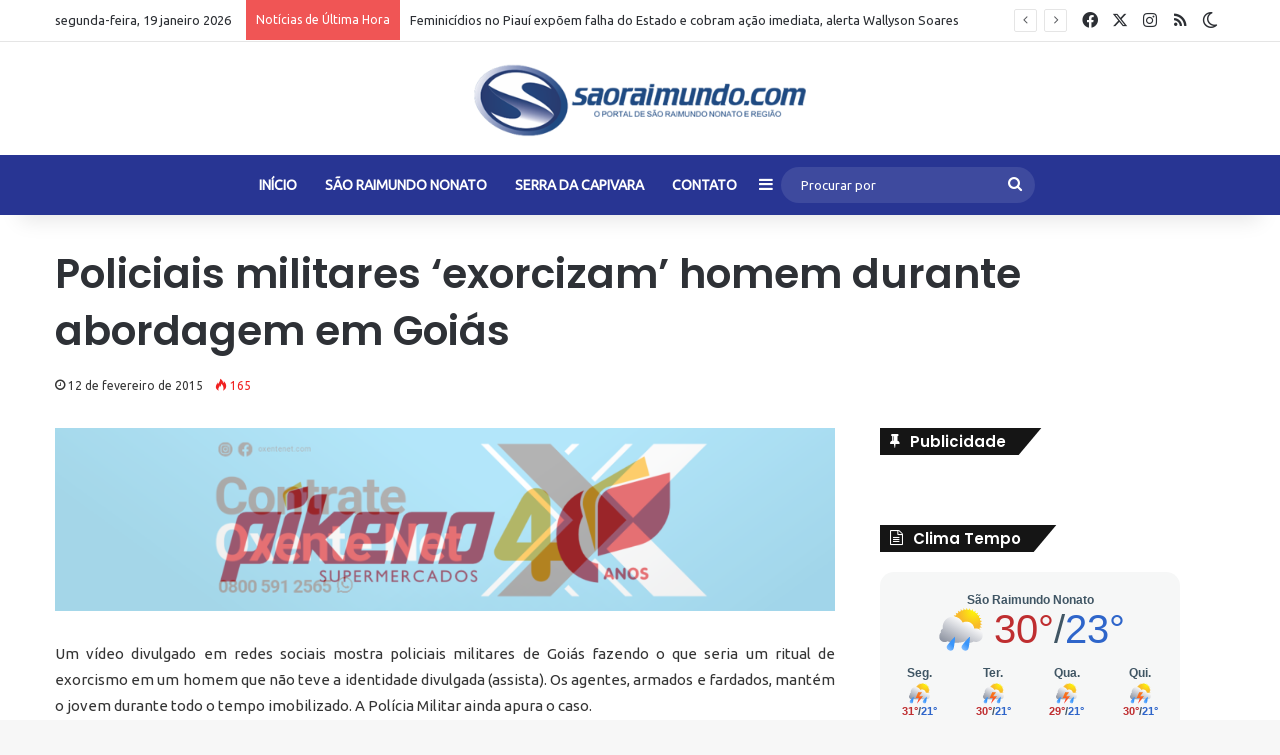

--- FILE ---
content_type: text/html; charset=UTF-8
request_url: https://www.saoraimundo.com/policiais-militares-exorcizam-homem-durante-abordagem-em-goias/
body_size: 20979
content:
<!DOCTYPE html>
<html lang="pt-BR" class="" data-skin="light">
<head>
	<meta charset="UTF-8" />
	<link rel="profile" href="https://gmpg.org/xfn/11" />
	<meta name='robots' content='index, follow, max-image-preview:large, max-snippet:-1, max-video-preview:-1' />
	<style>img:is([sizes="auto" i], [sizes^="auto," i]) { contain-intrinsic-size: 3000px 1500px }</style>
	
	<!-- This site is optimized with the Yoast SEO plugin v25.3 - https://yoast.com/wordpress/plugins/seo/ -->
	<title>Policiais militares &#039;exorcizam&#039; homem durante abordagem em Goiás - SãoRaimundo.com</title>
	<link rel="canonical" href="https://www.saoraimundo.com/policiais-militares-exorcizam-homem-durante-abordagem-em-goias/" />
	<meta property="og:locale" content="pt_BR" />
	<meta property="og:type" content="article" />
	<meta property="og:title" content="Policiais militares &#039;exorcizam&#039; homem durante abordagem em Goiás - SãoRaimundo.com" />
	<meta property="og:description" content="Um vídeo divulgado em redes sociais mostra policiais militares de Goiás fazendo o que seria um ritual de exorcismo em um homem que não teve a identidade divulgada (assista). Os agentes, armados e fardados, mantém o jovem durante todo o tempo imobilizado. A Polícia Militar ainda apura o caso. Nas imagens é possível ver que &hellip;" />
	<meta property="og:url" content="https://www.saoraimundo.com/policiais-militares-exorcizam-homem-durante-abordagem-em-goias/" />
	<meta property="og:site_name" content="SãoRaimundo.com" />
	<meta property="article:published_time" content="2015-02-12T01:35:14+00:00" />
	<meta property="og:image" content="https://www.saoraimundo.com/wp-content/uploads/2015/02/novo_goias1.jpg" />
	<meta property="og:image:width" content="300" />
	<meta property="og:image:height" content="400" />
	<meta property="og:image:type" content="image/jpeg" />
	<meta name="author" content="Darlan Ribeiro" />
	<meta name="twitter:card" content="summary_large_image" />
	<meta name="twitter:label1" content="Escrito por" />
	<meta name="twitter:data1" content="Darlan Ribeiro" />
	<meta name="twitter:label2" content="Est. tempo de leitura" />
	<meta name="twitter:data2" content="2 minutos" />
	<script type="application/ld+json" class="yoast-schema-graph">{"@context":"https://schema.org","@graph":[{"@type":"Article","@id":"https://www.saoraimundo.com/policiais-militares-exorcizam-homem-durante-abordagem-em-goias/#article","isPartOf":{"@id":"https://www.saoraimundo.com/policiais-militares-exorcizam-homem-durante-abordagem-em-goias/"},"author":{"name":"Darlan Ribeiro","@id":"https://www.saoraimundo.com/#/schema/person/128ccb14c5a5c998ff66c349c75f157b"},"headline":"Policiais militares &#8216;exorcizam&#8217; homem durante abordagem em Goiás","datePublished":"2015-02-12T01:35:14+00:00","mainEntityOfPage":{"@id":"https://www.saoraimundo.com/policiais-militares-exorcizam-homem-durante-abordagem-em-goias/"},"wordCount":380,"commentCount":0,"publisher":{"@id":"https://www.saoraimundo.com/#organization"},"image":{"@id":"https://www.saoraimundo.com/policiais-militares-exorcizam-homem-durante-abordagem-em-goias/#primaryimage"},"thumbnailUrl":"https://www.saoraimundo.com/wp-content/uploads/2015/02/novo_goias1.jpg","articleSection":["Destaque","Entretenimento","Notícias","Política"],"inLanguage":"pt-BR","potentialAction":[{"@type":"CommentAction","name":"Comment","target":["https://www.saoraimundo.com/policiais-militares-exorcizam-homem-durante-abordagem-em-goias/#respond"]}]},{"@type":"WebPage","@id":"https://www.saoraimundo.com/policiais-militares-exorcizam-homem-durante-abordagem-em-goias/","url":"https://www.saoraimundo.com/policiais-militares-exorcizam-homem-durante-abordagem-em-goias/","name":"Policiais militares 'exorcizam' homem durante abordagem em Goiás - SãoRaimundo.com","isPartOf":{"@id":"https://www.saoraimundo.com/#website"},"primaryImageOfPage":{"@id":"https://www.saoraimundo.com/policiais-militares-exorcizam-homem-durante-abordagem-em-goias/#primaryimage"},"image":{"@id":"https://www.saoraimundo.com/policiais-militares-exorcizam-homem-durante-abordagem-em-goias/#primaryimage"},"thumbnailUrl":"https://www.saoraimundo.com/wp-content/uploads/2015/02/novo_goias1.jpg","datePublished":"2015-02-12T01:35:14+00:00","breadcrumb":{"@id":"https://www.saoraimundo.com/policiais-militares-exorcizam-homem-durante-abordagem-em-goias/#breadcrumb"},"inLanguage":"pt-BR","potentialAction":[{"@type":"ReadAction","target":["https://www.saoraimundo.com/policiais-militares-exorcizam-homem-durante-abordagem-em-goias/"]}]},{"@type":"ImageObject","inLanguage":"pt-BR","@id":"https://www.saoraimundo.com/policiais-militares-exorcizam-homem-durante-abordagem-em-goias/#primaryimage","url":"https://www.saoraimundo.com/wp-content/uploads/2015/02/novo_goias1.jpg","contentUrl":"https://www.saoraimundo.com/wp-content/uploads/2015/02/novo_goias1.jpg","width":300,"height":400},{"@type":"BreadcrumbList","@id":"https://www.saoraimundo.com/policiais-militares-exorcizam-homem-durante-abordagem-em-goias/#breadcrumb","itemListElement":[{"@type":"ListItem","position":1,"name":"Início","item":"https://www.saoraimundo.com/"},{"@type":"ListItem","position":2,"name":"Policiais militares &#8216;exorcizam&#8217; homem durante abordagem em Goiás"}]},{"@type":"WebSite","@id":"https://www.saoraimundo.com/#website","url":"https://www.saoraimundo.com/","name":"SãoRaimundo.com","description":"Notícias da região de São Raimundo Nonato-PI.","publisher":{"@id":"https://www.saoraimundo.com/#organization"},"potentialAction":[{"@type":"SearchAction","target":{"@type":"EntryPoint","urlTemplate":"https://www.saoraimundo.com/?s={search_term_string}"},"query-input":{"@type":"PropertyValueSpecification","valueRequired":true,"valueName":"search_term_string"}}],"inLanguage":"pt-BR"},{"@type":"Organization","@id":"https://www.saoraimundo.com/#organization","name":"São Raimundo","url":"https://www.saoraimundo.com/","logo":{"@type":"ImageObject","inLanguage":"pt-BR","@id":"https://www.saoraimundo.com/#/schema/logo/image/","url":"https://www.saoraimundo.com/wp-content/uploads/2017/12/logomarca-site-pc-1.png","contentUrl":"https://www.saoraimundo.com/wp-content/uploads/2017/12/logomarca-site-pc-1.png","width":544,"height":180,"caption":"São Raimundo"},"image":{"@id":"https://www.saoraimundo.com/#/schema/logo/image/"}},{"@type":"Person","@id":"https://www.saoraimundo.com/#/schema/person/128ccb14c5a5c998ff66c349c75f157b","name":"Darlan Ribeiro","image":{"@type":"ImageObject","inLanguage":"pt-BR","@id":"https://www.saoraimundo.com/#/schema/person/image/","url":"https://secure.gravatar.com/avatar/c16a0c4c079d9de2a25b849fea1b37ecdfd03ae041a8540cdf2180799a595aca?s=96&d=mm&r=g","contentUrl":"https://secure.gravatar.com/avatar/c16a0c4c079d9de2a25b849fea1b37ecdfd03ae041a8540cdf2180799a595aca?s=96&d=mm&r=g","caption":"Darlan Ribeiro"}}]}</script>
	<!-- / Yoast SEO plugin. -->


<link rel='dns-prefetch' href='//www.googletagmanager.com' />
<link rel='dns-prefetch' href='//pagead2.googlesyndication.com' />
<link rel="alternate" type="application/rss+xml" title="Feed para SãoRaimundo.com &raquo;" href="https://www.saoraimundo.com/feed/" />
<link rel="alternate" type="application/rss+xml" title="Feed de comentários para SãoRaimundo.com &raquo;" href="https://www.saoraimundo.com/comments/feed/" />
		<script type="text/javascript">
			try {
				if( 'undefined' != typeof localStorage ){
					var tieSkin = localStorage.getItem('tie-skin');
				}

				
				var html = document.getElementsByTagName('html')[0].classList,
						htmlSkin = 'light';

				if( html.contains('dark-skin') ){
					htmlSkin = 'dark';
				}

				if( tieSkin != null && tieSkin != htmlSkin ){
					html.add('tie-skin-inverted');
					var tieSkinInverted = true;
				}

				if( tieSkin == 'dark' ){
					html.add('dark-skin');
				}
				else if( tieSkin == 'light' ){
					html.remove( 'dark-skin' );
				}
				
			} catch(e) { console.log( e ) }

		</script>
		<link rel="alternate" type="application/rss+xml" title="Feed de comentários para SãoRaimundo.com &raquo; Policiais militares &#8216;exorcizam&#8217; homem durante abordagem em Goiás" href="https://www.saoraimundo.com/policiais-militares-exorcizam-homem-durante-abordagem-em-goias/feed/" />

		<style type="text/css">
			:root{				
			--tie-preset-gradient-1: linear-gradient(135deg, rgba(6, 147, 227, 1) 0%, rgb(155, 81, 224) 100%);
			--tie-preset-gradient-2: linear-gradient(135deg, rgb(122, 220, 180) 0%, rgb(0, 208, 130) 100%);
			--tie-preset-gradient-3: linear-gradient(135deg, rgba(252, 185, 0, 1) 0%, rgba(255, 105, 0, 1) 100%);
			--tie-preset-gradient-4: linear-gradient(135deg, rgba(255, 105, 0, 1) 0%, rgb(207, 46, 46) 100%);
			--tie-preset-gradient-5: linear-gradient(135deg, rgb(238, 238, 238) 0%, rgb(169, 184, 195) 100%);
			--tie-preset-gradient-6: linear-gradient(135deg, rgb(74, 234, 220) 0%, rgb(151, 120, 209) 20%, rgb(207, 42, 186) 40%, rgb(238, 44, 130) 60%, rgb(251, 105, 98) 80%, rgb(254, 248, 76) 100%);
			--tie-preset-gradient-7: linear-gradient(135deg, rgb(255, 206, 236) 0%, rgb(152, 150, 240) 100%);
			--tie-preset-gradient-8: linear-gradient(135deg, rgb(254, 205, 165) 0%, rgb(254, 45, 45) 50%, rgb(107, 0, 62) 100%);
			--tie-preset-gradient-9: linear-gradient(135deg, rgb(255, 203, 112) 0%, rgb(199, 81, 192) 50%, rgb(65, 88, 208) 100%);
			--tie-preset-gradient-10: linear-gradient(135deg, rgb(255, 245, 203) 0%, rgb(182, 227, 212) 50%, rgb(51, 167, 181) 100%);
			--tie-preset-gradient-11: linear-gradient(135deg, rgb(202, 248, 128) 0%, rgb(113, 206, 126) 100%);
			--tie-preset-gradient-12: linear-gradient(135deg, rgb(2, 3, 129) 0%, rgb(40, 116, 252) 100%);
			--tie-preset-gradient-13: linear-gradient(135deg, #4D34FA, #ad34fa);
			--tie-preset-gradient-14: linear-gradient(135deg, #0057FF, #31B5FF);
			--tie-preset-gradient-15: linear-gradient(135deg, #FF007A, #FF81BD);
			--tie-preset-gradient-16: linear-gradient(135deg, #14111E, #4B4462);
			--tie-preset-gradient-17: linear-gradient(135deg, #F32758, #FFC581);

			
					--main-nav-background: #1f2024;
					--main-nav-secondry-background: rgba(0,0,0,0.2);
					--main-nav-primary-color: #0088ff;
					--main-nav-contrast-primary-color: #FFFFFF;
					--main-nav-text-color: #FFFFFF;
					--main-nav-secondry-text-color: rgba(225,255,255,0.5);
					--main-nav-main-border-color: rgba(255,255,255,0.07);
					--main-nav-secondry-border-color: rgba(255,255,255,0.04);
				--tie-buttons-radius: 8px;
			}
		</style>
	<meta name="viewport" content="width=device-width, initial-scale=1.0" /><script type="text/javascript">
/* <![CDATA[ */
window._wpemojiSettings = {"baseUrl":"https:\/\/s.w.org\/images\/core\/emoji\/16.0.1\/72x72\/","ext":".png","svgUrl":"https:\/\/s.w.org\/images\/core\/emoji\/16.0.1\/svg\/","svgExt":".svg","source":{"concatemoji":"https:\/\/www.saoraimundo.com\/wp-includes\/js\/wp-emoji-release.min.js?ver=6.8.3"}};
/*! This file is auto-generated */
!function(s,n){var o,i,e;function c(e){try{var t={supportTests:e,timestamp:(new Date).valueOf()};sessionStorage.setItem(o,JSON.stringify(t))}catch(e){}}function p(e,t,n){e.clearRect(0,0,e.canvas.width,e.canvas.height),e.fillText(t,0,0);var t=new Uint32Array(e.getImageData(0,0,e.canvas.width,e.canvas.height).data),a=(e.clearRect(0,0,e.canvas.width,e.canvas.height),e.fillText(n,0,0),new Uint32Array(e.getImageData(0,0,e.canvas.width,e.canvas.height).data));return t.every(function(e,t){return e===a[t]})}function u(e,t){e.clearRect(0,0,e.canvas.width,e.canvas.height),e.fillText(t,0,0);for(var n=e.getImageData(16,16,1,1),a=0;a<n.data.length;a++)if(0!==n.data[a])return!1;return!0}function f(e,t,n,a){switch(t){case"flag":return n(e,"\ud83c\udff3\ufe0f\u200d\u26a7\ufe0f","\ud83c\udff3\ufe0f\u200b\u26a7\ufe0f")?!1:!n(e,"\ud83c\udde8\ud83c\uddf6","\ud83c\udde8\u200b\ud83c\uddf6")&&!n(e,"\ud83c\udff4\udb40\udc67\udb40\udc62\udb40\udc65\udb40\udc6e\udb40\udc67\udb40\udc7f","\ud83c\udff4\u200b\udb40\udc67\u200b\udb40\udc62\u200b\udb40\udc65\u200b\udb40\udc6e\u200b\udb40\udc67\u200b\udb40\udc7f");case"emoji":return!a(e,"\ud83e\udedf")}return!1}function g(e,t,n,a){var r="undefined"!=typeof WorkerGlobalScope&&self instanceof WorkerGlobalScope?new OffscreenCanvas(300,150):s.createElement("canvas"),o=r.getContext("2d",{willReadFrequently:!0}),i=(o.textBaseline="top",o.font="600 32px Arial",{});return e.forEach(function(e){i[e]=t(o,e,n,a)}),i}function t(e){var t=s.createElement("script");t.src=e,t.defer=!0,s.head.appendChild(t)}"undefined"!=typeof Promise&&(o="wpEmojiSettingsSupports",i=["flag","emoji"],n.supports={everything:!0,everythingExceptFlag:!0},e=new Promise(function(e){s.addEventListener("DOMContentLoaded",e,{once:!0})}),new Promise(function(t){var n=function(){try{var e=JSON.parse(sessionStorage.getItem(o));if("object"==typeof e&&"number"==typeof e.timestamp&&(new Date).valueOf()<e.timestamp+604800&&"object"==typeof e.supportTests)return e.supportTests}catch(e){}return null}();if(!n){if("undefined"!=typeof Worker&&"undefined"!=typeof OffscreenCanvas&&"undefined"!=typeof URL&&URL.createObjectURL&&"undefined"!=typeof Blob)try{var e="postMessage("+g.toString()+"("+[JSON.stringify(i),f.toString(),p.toString(),u.toString()].join(",")+"));",a=new Blob([e],{type:"text/javascript"}),r=new Worker(URL.createObjectURL(a),{name:"wpTestEmojiSupports"});return void(r.onmessage=function(e){c(n=e.data),r.terminate(),t(n)})}catch(e){}c(n=g(i,f,p,u))}t(n)}).then(function(e){for(var t in e)n.supports[t]=e[t],n.supports.everything=n.supports.everything&&n.supports[t],"flag"!==t&&(n.supports.everythingExceptFlag=n.supports.everythingExceptFlag&&n.supports[t]);n.supports.everythingExceptFlag=n.supports.everythingExceptFlag&&!n.supports.flag,n.DOMReady=!1,n.readyCallback=function(){n.DOMReady=!0}}).then(function(){return e}).then(function(){var e;n.supports.everything||(n.readyCallback(),(e=n.source||{}).concatemoji?t(e.concatemoji):e.wpemoji&&e.twemoji&&(t(e.twemoji),t(e.wpemoji)))}))}((window,document),window._wpemojiSettings);
/* ]]> */
</script>
<style id='wp-emoji-styles-inline-css' type='text/css'>

	img.wp-smiley, img.emoji {
		display: inline !important;
		border: none !important;
		box-shadow: none !important;
		height: 1em !important;
		width: 1em !important;
		margin: 0 0.07em !important;
		vertical-align: -0.1em !important;
		background: none !important;
		padding: 0 !important;
	}
</style>
<link rel='stylesheet' id='wp-block-library-css' href='https://www.saoraimundo.com/wp-includes/css/dist/block-library/style.min.css?ver=6.8.3' type='text/css' media='all' />
<style id='wp-block-library-theme-inline-css' type='text/css'>
.wp-block-audio :where(figcaption){color:#555;font-size:13px;text-align:center}.is-dark-theme .wp-block-audio :where(figcaption){color:#ffffffa6}.wp-block-audio{margin:0 0 1em}.wp-block-code{border:1px solid #ccc;border-radius:4px;font-family:Menlo,Consolas,monaco,monospace;padding:.8em 1em}.wp-block-embed :where(figcaption){color:#555;font-size:13px;text-align:center}.is-dark-theme .wp-block-embed :where(figcaption){color:#ffffffa6}.wp-block-embed{margin:0 0 1em}.blocks-gallery-caption{color:#555;font-size:13px;text-align:center}.is-dark-theme .blocks-gallery-caption{color:#ffffffa6}:root :where(.wp-block-image figcaption){color:#555;font-size:13px;text-align:center}.is-dark-theme :root :where(.wp-block-image figcaption){color:#ffffffa6}.wp-block-image{margin:0 0 1em}.wp-block-pullquote{border-bottom:4px solid;border-top:4px solid;color:currentColor;margin-bottom:1.75em}.wp-block-pullquote cite,.wp-block-pullquote footer,.wp-block-pullquote__citation{color:currentColor;font-size:.8125em;font-style:normal;text-transform:uppercase}.wp-block-quote{border-left:.25em solid;margin:0 0 1.75em;padding-left:1em}.wp-block-quote cite,.wp-block-quote footer{color:currentColor;font-size:.8125em;font-style:normal;position:relative}.wp-block-quote:where(.has-text-align-right){border-left:none;border-right:.25em solid;padding-left:0;padding-right:1em}.wp-block-quote:where(.has-text-align-center){border:none;padding-left:0}.wp-block-quote.is-large,.wp-block-quote.is-style-large,.wp-block-quote:where(.is-style-plain){border:none}.wp-block-search .wp-block-search__label{font-weight:700}.wp-block-search__button{border:1px solid #ccc;padding:.375em .625em}:where(.wp-block-group.has-background){padding:1.25em 2.375em}.wp-block-separator.has-css-opacity{opacity:.4}.wp-block-separator{border:none;border-bottom:2px solid;margin-left:auto;margin-right:auto}.wp-block-separator.has-alpha-channel-opacity{opacity:1}.wp-block-separator:not(.is-style-wide):not(.is-style-dots){width:100px}.wp-block-separator.has-background:not(.is-style-dots){border-bottom:none;height:1px}.wp-block-separator.has-background:not(.is-style-wide):not(.is-style-dots){height:2px}.wp-block-table{margin:0 0 1em}.wp-block-table td,.wp-block-table th{word-break:normal}.wp-block-table :where(figcaption){color:#555;font-size:13px;text-align:center}.is-dark-theme .wp-block-table :where(figcaption){color:#ffffffa6}.wp-block-video :where(figcaption){color:#555;font-size:13px;text-align:center}.is-dark-theme .wp-block-video :where(figcaption){color:#ffffffa6}.wp-block-video{margin:0 0 1em}:root :where(.wp-block-template-part.has-background){margin-bottom:0;margin-top:0;padding:1.25em 2.375em}
</style>
<style id='classic-theme-styles-inline-css' type='text/css'>
/*! This file is auto-generated */
.wp-block-button__link{color:#fff;background-color:#32373c;border-radius:9999px;box-shadow:none;text-decoration:none;padding:calc(.667em + 2px) calc(1.333em + 2px);font-size:1.125em}.wp-block-file__button{background:#32373c;color:#fff;text-decoration:none}
</style>
<style id='global-styles-inline-css' type='text/css'>
:root{--wp--preset--aspect-ratio--square: 1;--wp--preset--aspect-ratio--4-3: 4/3;--wp--preset--aspect-ratio--3-4: 3/4;--wp--preset--aspect-ratio--3-2: 3/2;--wp--preset--aspect-ratio--2-3: 2/3;--wp--preset--aspect-ratio--16-9: 16/9;--wp--preset--aspect-ratio--9-16: 9/16;--wp--preset--color--black: #000000;--wp--preset--color--cyan-bluish-gray: #abb8c3;--wp--preset--color--white: #ffffff;--wp--preset--color--pale-pink: #f78da7;--wp--preset--color--vivid-red: #cf2e2e;--wp--preset--color--luminous-vivid-orange: #ff6900;--wp--preset--color--luminous-vivid-amber: #fcb900;--wp--preset--color--light-green-cyan: #7bdcb5;--wp--preset--color--vivid-green-cyan: #00d084;--wp--preset--color--pale-cyan-blue: #8ed1fc;--wp--preset--color--vivid-cyan-blue: #0693e3;--wp--preset--color--vivid-purple: #9b51e0;--wp--preset--gradient--vivid-cyan-blue-to-vivid-purple: linear-gradient(135deg,rgba(6,147,227,1) 0%,rgb(155,81,224) 100%);--wp--preset--gradient--light-green-cyan-to-vivid-green-cyan: linear-gradient(135deg,rgb(122,220,180) 0%,rgb(0,208,130) 100%);--wp--preset--gradient--luminous-vivid-amber-to-luminous-vivid-orange: linear-gradient(135deg,rgba(252,185,0,1) 0%,rgba(255,105,0,1) 100%);--wp--preset--gradient--luminous-vivid-orange-to-vivid-red: linear-gradient(135deg,rgba(255,105,0,1) 0%,rgb(207,46,46) 100%);--wp--preset--gradient--very-light-gray-to-cyan-bluish-gray: linear-gradient(135deg,rgb(238,238,238) 0%,rgb(169,184,195) 100%);--wp--preset--gradient--cool-to-warm-spectrum: linear-gradient(135deg,rgb(74,234,220) 0%,rgb(151,120,209) 20%,rgb(207,42,186) 40%,rgb(238,44,130) 60%,rgb(251,105,98) 80%,rgb(254,248,76) 100%);--wp--preset--gradient--blush-light-purple: linear-gradient(135deg,rgb(255,206,236) 0%,rgb(152,150,240) 100%);--wp--preset--gradient--blush-bordeaux: linear-gradient(135deg,rgb(254,205,165) 0%,rgb(254,45,45) 50%,rgb(107,0,62) 100%);--wp--preset--gradient--luminous-dusk: linear-gradient(135deg,rgb(255,203,112) 0%,rgb(199,81,192) 50%,rgb(65,88,208) 100%);--wp--preset--gradient--pale-ocean: linear-gradient(135deg,rgb(255,245,203) 0%,rgb(182,227,212) 50%,rgb(51,167,181) 100%);--wp--preset--gradient--electric-grass: linear-gradient(135deg,rgb(202,248,128) 0%,rgb(113,206,126) 100%);--wp--preset--gradient--midnight: linear-gradient(135deg,rgb(2,3,129) 0%,rgb(40,116,252) 100%);--wp--preset--font-size--small: 13px;--wp--preset--font-size--medium: 20px;--wp--preset--font-size--large: 36px;--wp--preset--font-size--x-large: 42px;--wp--preset--spacing--20: 0.44rem;--wp--preset--spacing--30: 0.67rem;--wp--preset--spacing--40: 1rem;--wp--preset--spacing--50: 1.5rem;--wp--preset--spacing--60: 2.25rem;--wp--preset--spacing--70: 3.38rem;--wp--preset--spacing--80: 5.06rem;--wp--preset--shadow--natural: 6px 6px 9px rgba(0, 0, 0, 0.2);--wp--preset--shadow--deep: 12px 12px 50px rgba(0, 0, 0, 0.4);--wp--preset--shadow--sharp: 6px 6px 0px rgba(0, 0, 0, 0.2);--wp--preset--shadow--outlined: 6px 6px 0px -3px rgba(255, 255, 255, 1), 6px 6px rgba(0, 0, 0, 1);--wp--preset--shadow--crisp: 6px 6px 0px rgba(0, 0, 0, 1);}:where(.is-layout-flex){gap: 0.5em;}:where(.is-layout-grid){gap: 0.5em;}body .is-layout-flex{display: flex;}.is-layout-flex{flex-wrap: wrap;align-items: center;}.is-layout-flex > :is(*, div){margin: 0;}body .is-layout-grid{display: grid;}.is-layout-grid > :is(*, div){margin: 0;}:where(.wp-block-columns.is-layout-flex){gap: 2em;}:where(.wp-block-columns.is-layout-grid){gap: 2em;}:where(.wp-block-post-template.is-layout-flex){gap: 1.25em;}:where(.wp-block-post-template.is-layout-grid){gap: 1.25em;}.has-black-color{color: var(--wp--preset--color--black) !important;}.has-cyan-bluish-gray-color{color: var(--wp--preset--color--cyan-bluish-gray) !important;}.has-white-color{color: var(--wp--preset--color--white) !important;}.has-pale-pink-color{color: var(--wp--preset--color--pale-pink) !important;}.has-vivid-red-color{color: var(--wp--preset--color--vivid-red) !important;}.has-luminous-vivid-orange-color{color: var(--wp--preset--color--luminous-vivid-orange) !important;}.has-luminous-vivid-amber-color{color: var(--wp--preset--color--luminous-vivid-amber) !important;}.has-light-green-cyan-color{color: var(--wp--preset--color--light-green-cyan) !important;}.has-vivid-green-cyan-color{color: var(--wp--preset--color--vivid-green-cyan) !important;}.has-pale-cyan-blue-color{color: var(--wp--preset--color--pale-cyan-blue) !important;}.has-vivid-cyan-blue-color{color: var(--wp--preset--color--vivid-cyan-blue) !important;}.has-vivid-purple-color{color: var(--wp--preset--color--vivid-purple) !important;}.has-black-background-color{background-color: var(--wp--preset--color--black) !important;}.has-cyan-bluish-gray-background-color{background-color: var(--wp--preset--color--cyan-bluish-gray) !important;}.has-white-background-color{background-color: var(--wp--preset--color--white) !important;}.has-pale-pink-background-color{background-color: var(--wp--preset--color--pale-pink) !important;}.has-vivid-red-background-color{background-color: var(--wp--preset--color--vivid-red) !important;}.has-luminous-vivid-orange-background-color{background-color: var(--wp--preset--color--luminous-vivid-orange) !important;}.has-luminous-vivid-amber-background-color{background-color: var(--wp--preset--color--luminous-vivid-amber) !important;}.has-light-green-cyan-background-color{background-color: var(--wp--preset--color--light-green-cyan) !important;}.has-vivid-green-cyan-background-color{background-color: var(--wp--preset--color--vivid-green-cyan) !important;}.has-pale-cyan-blue-background-color{background-color: var(--wp--preset--color--pale-cyan-blue) !important;}.has-vivid-cyan-blue-background-color{background-color: var(--wp--preset--color--vivid-cyan-blue) !important;}.has-vivid-purple-background-color{background-color: var(--wp--preset--color--vivid-purple) !important;}.has-black-border-color{border-color: var(--wp--preset--color--black) !important;}.has-cyan-bluish-gray-border-color{border-color: var(--wp--preset--color--cyan-bluish-gray) !important;}.has-white-border-color{border-color: var(--wp--preset--color--white) !important;}.has-pale-pink-border-color{border-color: var(--wp--preset--color--pale-pink) !important;}.has-vivid-red-border-color{border-color: var(--wp--preset--color--vivid-red) !important;}.has-luminous-vivid-orange-border-color{border-color: var(--wp--preset--color--luminous-vivid-orange) !important;}.has-luminous-vivid-amber-border-color{border-color: var(--wp--preset--color--luminous-vivid-amber) !important;}.has-light-green-cyan-border-color{border-color: var(--wp--preset--color--light-green-cyan) !important;}.has-vivid-green-cyan-border-color{border-color: var(--wp--preset--color--vivid-green-cyan) !important;}.has-pale-cyan-blue-border-color{border-color: var(--wp--preset--color--pale-cyan-blue) !important;}.has-vivid-cyan-blue-border-color{border-color: var(--wp--preset--color--vivid-cyan-blue) !important;}.has-vivid-purple-border-color{border-color: var(--wp--preset--color--vivid-purple) !important;}.has-vivid-cyan-blue-to-vivid-purple-gradient-background{background: var(--wp--preset--gradient--vivid-cyan-blue-to-vivid-purple) !important;}.has-light-green-cyan-to-vivid-green-cyan-gradient-background{background: var(--wp--preset--gradient--light-green-cyan-to-vivid-green-cyan) !important;}.has-luminous-vivid-amber-to-luminous-vivid-orange-gradient-background{background: var(--wp--preset--gradient--luminous-vivid-amber-to-luminous-vivid-orange) !important;}.has-luminous-vivid-orange-to-vivid-red-gradient-background{background: var(--wp--preset--gradient--luminous-vivid-orange-to-vivid-red) !important;}.has-very-light-gray-to-cyan-bluish-gray-gradient-background{background: var(--wp--preset--gradient--very-light-gray-to-cyan-bluish-gray) !important;}.has-cool-to-warm-spectrum-gradient-background{background: var(--wp--preset--gradient--cool-to-warm-spectrum) !important;}.has-blush-light-purple-gradient-background{background: var(--wp--preset--gradient--blush-light-purple) !important;}.has-blush-bordeaux-gradient-background{background: var(--wp--preset--gradient--blush-bordeaux) !important;}.has-luminous-dusk-gradient-background{background: var(--wp--preset--gradient--luminous-dusk) !important;}.has-pale-ocean-gradient-background{background: var(--wp--preset--gradient--pale-ocean) !important;}.has-electric-grass-gradient-background{background: var(--wp--preset--gradient--electric-grass) !important;}.has-midnight-gradient-background{background: var(--wp--preset--gradient--midnight) !important;}.has-small-font-size{font-size: var(--wp--preset--font-size--small) !important;}.has-medium-font-size{font-size: var(--wp--preset--font-size--medium) !important;}.has-large-font-size{font-size: var(--wp--preset--font-size--large) !important;}.has-x-large-font-size{font-size: var(--wp--preset--font-size--x-large) !important;}
:where(.wp-block-post-template.is-layout-flex){gap: 1.25em;}:where(.wp-block-post-template.is-layout-grid){gap: 1.25em;}
:where(.wp-block-columns.is-layout-flex){gap: 2em;}:where(.wp-block-columns.is-layout-grid){gap: 2em;}
:root :where(.wp-block-pullquote){font-size: 1.5em;line-height: 1.6;}
</style>
<link rel='stylesheet' id='contact-form-7-css' href='https://www.saoraimundo.com/wp-content/plugins/contact-form-7/includes/css/styles.css?ver=6.0.6' type='text/css' media='all' />
<link rel='stylesheet' id='bwg_fonts-css' href='https://www.saoraimundo.com/wp-content/plugins/photo-gallery/css/bwg-fonts/fonts.css?ver=0.0.1' type='text/css' media='all' />
<link rel='stylesheet' id='sumoselect-css' href='https://www.saoraimundo.com/wp-content/plugins/photo-gallery/css/sumoselect.min.css?ver=3.0.3' type='text/css' media='all' />
<link rel='stylesheet' id='mCustomScrollbar-css' href='https://www.saoraimundo.com/wp-content/plugins/photo-gallery/css/jquery.mCustomScrollbar.min.css?ver=2.5.63' type='text/css' media='all' />
<link rel='stylesheet' id='bwg_googlefonts-css' href='https://fonts.googleapis.com/css?family=Ubuntu&#038;subset=greek,latin,greek-ext,vietnamese,cyrillic-ext,latin-ext,cyrillic' type='text/css' media='all' />
<link rel='stylesheet' id='bwg_frontend-css' href='https://www.saoraimundo.com/wp-content/plugins/photo-gallery/css/styles.min.css?ver=2.5.63' type='text/css' media='all' />
<link rel='stylesheet' id='tie-css-base-css' href='https://www.saoraimundo.com/wp-content/themes/jannah/assets/css/base.min.css?ver=7.0.6' type='text/css' media='all' />
<link rel='stylesheet' id='tie-css-styles-css' href='https://www.saoraimundo.com/wp-content/themes/jannah/assets/css/style.min.css?ver=7.0.6' type='text/css' media='all' />
<link rel='stylesheet' id='tie-css-widgets-css' href='https://www.saoraimundo.com/wp-content/themes/jannah/assets/css/widgets.min.css?ver=7.0.6' type='text/css' media='all' />
<link rel='stylesheet' id='tie-css-helpers-css' href='https://www.saoraimundo.com/wp-content/themes/jannah/assets/css/helpers.min.css?ver=7.0.6' type='text/css' media='all' />
<link rel='stylesheet' id='tie-fontawesome5-css' href='https://www.saoraimundo.com/wp-content/themes/jannah/assets/css/fontawesome.css?ver=7.0.6' type='text/css' media='all' />
<link rel='stylesheet' id='tie-css-ilightbox-css' href='https://www.saoraimundo.com/wp-content/themes/jannah/assets/ilightbox/dark-skin/skin.css?ver=7.0.6' type='text/css' media='all' />
<link rel='stylesheet' id='tie-css-single-css' href='https://www.saoraimundo.com/wp-content/themes/jannah/assets/css/single.min.css?ver=7.0.6' type='text/css' media='all' />
<link rel='stylesheet' id='tie-css-print-css' href='https://www.saoraimundo.com/wp-content/themes/jannah/assets/css/print.css?ver=7.0.6' type='text/css' media='print' />
<link rel='stylesheet' id='awesome-gallery-css' href='https://www.saoraimundo.com/wp-content/plugins/awesome-gallery/assets/css/awesome-gallery.css?ver=2.2.3' type='text/css' media='all' />
<style id='awesome-gallery-inline-css' type='text/css'>
.wf-active .logo-text,.wf-active h1,.wf-active h2,.wf-active h3,.wf-active h4,.wf-active h5,.wf-active h6,.wf-active .the-subtitle{font-family: 'Poppins';}:root:root{--brand-color: #283593;--dark-brand-color: #000361;--bright-color: #FFFFFF;--base-color: #2c2f34;}#reading-position-indicator{box-shadow: 0 0 10px rgba( 40,53,147,0.7);}#main-nav ul.menu > li.tie-current-menu > a,#main-nav ul.menu > li:hover > a,#main-nav .spinner > div,.main-menu .mega-links-head:after{background-color: !important;}#main-nav a,#main-nav .dropdown-social-icons li a span,#autocomplete-suggestions.search-in-main-nav a {color: #FFFFFF !important;}#main-nav .main-menu ul.menu > li.tie-current-menu,#theme-header nav .menu > li > .menu-sub-content{border-color: ;}#main-nav .spinner-circle:after{color: !important;}:root:root{--brand-color: #283593;--dark-brand-color: #000361;--bright-color: #FFFFFF;--base-color: #2c2f34;}#reading-position-indicator{box-shadow: 0 0 10px rgba( 40,53,147,0.7);}#main-nav ul.menu > li.tie-current-menu > a,#main-nav ul.menu > li:hover > a,#main-nav .spinner > div,.main-menu .mega-links-head:after{background-color: !important;}#main-nav a,#main-nav .dropdown-social-icons li a span,#autocomplete-suggestions.search-in-main-nav a {color: #FFFFFF !important;}#main-nav .main-menu ul.menu > li.tie-current-menu,#theme-header nav .menu > li > .menu-sub-content{border-color: ;}#main-nav .spinner-circle:after{color: !important;}#header-notification-bar{background: var( --tie-preset-gradient-13 );}#header-notification-bar{--tie-buttons-color: #FFFFFF;--tie-buttons-border-color: #FFFFFF;--tie-buttons-hover-color: #e1e1e1;--tie-buttons-hover-text: #000000;}#header-notification-bar{--tie-buttons-text: #000000;}#main-nav,#main-nav .menu-sub-content,#main-nav .comp-sub-menu,#main-nav ul.cats-vertical li a.is-active,#main-nav ul.cats-vertical li a:hover,#autocomplete-suggestions.search-in-main-nav{background-color: #283593;}#main-nav{border-width: 0;}#theme-header #main-nav:not(.fixed-nav){bottom: 0;}#main-nav .icon-basecloud-bg:after{color: #283593;}#autocomplete-suggestions.search-in-main-nav{border-color: rgba(255,255,255,0.07);}.main-nav-boxed #main-nav .main-menu-wrapper{border-width: 0;}#main-nav,#main-nav input,#main-nav #search-submit,#main-nav .fa-spinner,#main-nav .comp-sub-menu,#main-nav .tie-weather-widget{color: #ffffff;}#main-nav input::-moz-placeholder{color: #ffffff;}#main-nav input:-moz-placeholder{color: #ffffff;}#main-nav input:-ms-input-placeholder{color: #ffffff;}#main-nav input::-webkit-input-placeholder{color: #ffffff;}#main-nav .mega-menu .post-meta,#main-nav .mega-menu .post-meta a,#autocomplete-suggestions.search-in-main-nav .post-meta{color: rgba(255,255,255,0.6);}#main-nav .weather-icon .icon-cloud,#main-nav .weather-icon .icon-basecloud-bg,#main-nav .weather-icon .icon-cloud-behind{color: #ffffff !important;}#footer{background-color: #ededed;}#site-info{background-color: #283593;}#footer .posts-list-counter .posts-list-items li.widget-post-list:before{border-color: #ededed;}#footer .timeline-widget a .date:before{border-color: rgba(237,237,237,0.8);}#footer .footer-boxed-widget-area,#footer textarea,#footer input:not([type=submit]),#footer select,#footer code,#footer kbd,#footer pre,#footer samp,#footer .show-more-button,#footer .slider-links .tie-slider-nav span,#footer #wp-calendar,#footer #wp-calendar tbody td,#footer #wp-calendar thead th,#footer .widget.buddypress .item-options a{border-color: rgba(0,0,0,0.1);}#footer .social-statistics-widget .white-bg li.social-icons-item a,#footer .widget_tag_cloud .tagcloud a,#footer .latest-tweets-widget .slider-links .tie-slider-nav span,#footer .widget_layered_nav_filters a{border-color: rgba(0,0,0,0.1);}#footer .social-statistics-widget .white-bg li:before{background: rgba(0,0,0,0.1);}.site-footer #wp-calendar tbody td{background: rgba(0,0,0,0.02);}#footer .white-bg .social-icons-item a span.followers span,#footer .circle-three-cols .social-icons-item a .followers-num,#footer .circle-three-cols .social-icons-item a .followers-name{color: rgba(0,0,0,0.8);}#footer .timeline-widget ul:before,#footer .timeline-widget a:not(:hover) .date:before{background-color: #cfcfcf;}#footer .widget-title,#footer .widget-title a:not(:hover){color: #283593;}#site-info,#site-info ul.social-icons li a:not(:hover) span{color: #ffffff;}@media (max-width: 991px){#theme-header.has-normal-width-logo #logo img {width:250px !important;max-width:100% !important;height: auto !important;max-height: 200px !important;}}.tie-insta-header {margin-bottom: 15px;}.tie-insta-avatar a {width: 70px;height: 70px;display: block;position: relative;float: left;margin-right: 15px;margin-bottom: 15px;}.tie-insta-avatar a:before {content: "";position: absolute;width: calc(100% + 6px);height: calc(100% + 6px);left: -3px;top: -3px;border-radius: 50%;background: #d6249f;background: radial-gradient(circle at 30% 107%,#fdf497 0%,#fdf497 5%,#fd5949 45%,#d6249f 60%,#285AEB 90%);}.tie-insta-avatar a:after {position: absolute;content: "";width: calc(100% + 3px);height: calc(100% + 3px);left: -2px;top: -2px;border-radius: 50%;background: #fff;}.dark-skin .tie-insta-avatar a:after {background: #27292d;}.tie-insta-avatar img {border-radius: 50%;position: relative;z-index: 2;transition: all 0.25s;}.tie-insta-avatar img:hover {box-shadow: 0px 0px 15px 0 #6b54c6;}.tie-insta-info {font-size: 1.3em;font-weight: bold;margin-bottom: 5px;}
</style>
<script type="text/javascript" src="https://www.saoraimundo.com/wp-includes/js/jquery/jquery.min.js?ver=3.7.1" id="jquery-core-js"></script>
<script type="text/javascript" src="https://www.saoraimundo.com/wp-includes/js/jquery/jquery-migrate.min.js?ver=3.4.1" id="jquery-migrate-js"></script>
<script type="text/javascript" src="https://www.saoraimundo.com/wp-content/plugins/photo-gallery/js/jquery.sumoselect.min.js?ver=3.0.3" id="sumoselect-js"></script>
<script type="text/javascript" src="https://www.saoraimundo.com/wp-content/plugins/photo-gallery/js/jquery.mobile.min.js?ver=1.3.2" id="jquery-mobile-js"></script>
<script type="text/javascript" src="https://www.saoraimundo.com/wp-content/plugins/photo-gallery/js/jquery.mCustomScrollbar.concat.min.js?ver=2.5.63" id="mCustomScrollbar-js"></script>
<script type="text/javascript" src="https://www.saoraimundo.com/wp-content/plugins/photo-gallery/js/jquery.fullscreen-0.4.1.min.js?ver=0.4.1" id="jquery-fullscreen-js"></script>
<script type="text/javascript" id="bwg_frontend-js-extra">
/* <![CDATA[ */
var bwg_objectsL10n = {"bwg_field_required":"field is required.","bwg_mail_validation":"Este n\u00e3o \u00e9 um endere\u00e7o de email v\u00e1lido. ","bwg_search_result":"N\u00e3o h\u00e1 imagens que correspondem \u00e0 sua pesquisa.","bwg_select_tag":"Select Tag","bwg_order_by":"Order By","bwg_search":"Pesquisar","bwg_show_ecommerce":"Show Ecommerce","bwg_hide_ecommerce":"Hide Ecommerce","bwg_show_comments":"Exibir Coment\u00e1rios","bwg_hide_comments":"Ocultar Coment\u00e1rios.","bwg_restore":"Restaurar","bwg_maximize":"Maximize","bwg_fullscreen":"Tela Cheia","bwg_exit_fullscreen":"Saia Tela Cheia","bwg_search_tag":"SEARCH...","bwg_tag_no_match":"No tags found","bwg_all_tags_selected":"All tags selected","bwg_tags_selected":"tags selected","play":"Play","pause":"Pausa","is_pro":"1","bwg_play":"Play","bwg_pause":"Pausa","bwg_hide_info":"Ocultar informa\u00e7\u00f5es","bwg_show_info":"Mostrar info","bwg_hide_rating":"Esconder classifica\u00e7\u00e3o","bwg_show_rating":"Mostrar classifica\u00e7\u00e3o","ok":"Ok","cancel":"Cancel","select_all":"Select all","lazy_load":"0","lazy_loader":"https:\/\/www.saoraimundo.com\/wp-content\/plugins\/photo-gallery\/images\/ajax_loader.png","front_ajax":"0"};
/* ]]> */
</script>
<script type="text/javascript" src="https://www.saoraimundo.com/wp-content/plugins/photo-gallery/js/scripts.min.js?ver=2.5.63" id="bwg_frontend-js"></script>

<!-- Snippet da etiqueta do Google (gtag.js) adicionado pelo Site Kit -->

<!-- Snippet do Google Anúncios adicionado pelo Site Kit -->
<script type="text/javascript" src="https://www.googletagmanager.com/gtag/js?id=AW-725182658" id="google_gtagjs-js" async></script>
<script type="text/javascript" id="google_gtagjs-js-after">
/* <![CDATA[ */
window.dataLayer = window.dataLayer || [];function gtag(){dataLayer.push(arguments);}
gtag("js", new Date());
gtag("set", "developer_id.dZTNiMT", true);
gtag("config", "AW-725182658");
 window._googlesitekit = window._googlesitekit || {}; window._googlesitekit.throttledEvents = []; window._googlesitekit.gtagEvent = (name, data) => { var key = JSON.stringify( { name, data } ); if ( !! window._googlesitekit.throttledEvents[ key ] ) { return; } window._googlesitekit.throttledEvents[ key ] = true; setTimeout( () => { delete window._googlesitekit.throttledEvents[ key ]; }, 5 ); gtag( "event", name, { ...data, event_source: "site-kit" } ); }; 
/* ]]> */
</script>

<!-- Fim do snippet da etiqueta do Google (gtag.js) adicionado pelo Site Kit -->
<link rel="https://api.w.org/" href="https://www.saoraimundo.com/wp-json/" /><link rel="alternate" title="JSON" type="application/json" href="https://www.saoraimundo.com/wp-json/wp/v2/posts/132" /><link rel="EditURI" type="application/rsd+xml" title="RSD" href="https://www.saoraimundo.com/xmlrpc.php?rsd" />
<link rel='shortlink' href='https://www.saoraimundo.com/?p=132' />
<link rel="alternate" title="oEmbed (JSON)" type="application/json+oembed" href="https://www.saoraimundo.com/wp-json/oembed/1.0/embed?url=https%3A%2F%2Fwww.saoraimundo.com%2Fpoliciais-militares-exorcizam-homem-durante-abordagem-em-goias%2F" />
<link rel="alternate" title="oEmbed (XML)" type="text/xml+oembed" href="https://www.saoraimundo.com/wp-json/oembed/1.0/embed?url=https%3A%2F%2Fwww.saoraimundo.com%2Fpoliciais-militares-exorcizam-homem-durante-abordagem-em-goias%2F&#038;format=xml" />
<meta name="generator" content="Site Kit by Google 1.154.0" /><meta http-equiv="X-UA-Compatible" content="IE=edge"><script async src="https://pagead2.googlesyndication.com/pagead/js/adsbygoogle.js?client=ca-pub-7261129673306533"
     crossorigin="anonymous"></script>

<!-- Meta-etiquetas do Google AdSense adicionado pelo Site Kit -->
<meta name="google-adsense-platform-account" content="ca-host-pub-2644536267352236">
<meta name="google-adsense-platform-domain" content="sitekit.withgoogle.com">
<!-- Fim das meta-etiquetas do Google AdSense adicionado pelo Site Kit -->

<!-- Snippet do Google Adsense adicionado pelo Site Kit -->
<script type="text/javascript" async="async" src="https://pagead2.googlesyndication.com/pagead/js/adsbygoogle.js?client=ca-pub-7261129673306533&amp;host=ca-host-pub-2644536267352236" crossorigin="anonymous"></script>

<!-- Fim do snippet do Google AdSense adicionado pelo Site Kit -->
<link rel="icon" href="https://www.saoraimundo.com/wp-content/uploads/2020/11/cropped-icone-32x32.png" sizes="32x32" />
<link rel="icon" href="https://www.saoraimundo.com/wp-content/uploads/2020/11/cropped-icone-192x192.png" sizes="192x192" />
<link rel="apple-touch-icon" href="https://www.saoraimundo.com/wp-content/uploads/2020/11/cropped-icone-180x180.png" />
<meta name="msapplication-TileImage" content="https://www.saoraimundo.com/wp-content/uploads/2020/11/cropped-icone-270x270.png" />
		<style type="text/css" id="wp-custom-css">
			/* Justificar Texto */
#the-post .entry-content {
	text-align: justify;
}		</style>
		</head>

<body id="tie-body" class="wp-singular post-template-default single single-post postid-132 single-format-standard wp-theme-jannah metaslider-plugin wrapper-has-shadow block-head-4 block-head-6 magazine2 is-desktop is-header-layout-2 sidebar-right has-sidebar post-layout-3 wide-title-narrow-media has-mobile-share hide_related hide_post_authorbio hide_inline_related_posts">



<div class="background-overlay">

	<div id="tie-container" class="site tie-container">

		
		<div id="tie-wrapper">

			
<header id="theme-header" class="theme-header header-layout-2 main-nav-dark main-nav-default-dark main-nav-below no-stream-item top-nav-active top-nav-light top-nav-default-light top-nav-above has-shadow has-normal-width-logo mobile-header-centered">
	
<nav id="top-nav"  class="has-date-breaking-components top-nav header-nav has-breaking-news" aria-label="Navegação Secundária">
	<div class="container">
		<div class="topbar-wrapper">

			
					<div class="topbar-today-date">
						segunda-feira, 19 janeiro 2026					</div>
					
			<div class="tie-alignleft">
				
<div class="breaking controls-is-active">

	<span class="breaking-title">
		<span class="tie-icon-bolt breaking-icon" aria-hidden="true"></span>
		<span class="breaking-title-text">Notícias de Última Hora</span>
	</span>

	<ul id="breaking-news-in-header" class="breaking-news" data-type="reveal" data-arrows="true">

		
							<li class="news-item">
								<a href="https://www.saoraimundo.com/feminicidios-no-piaui-expoem-falha-do-estado-e-cobram-acao-imediata-alerta-wallyson-soares/">Feminicídios no Piauí expõem falha do Estado e cobram ação imediata, alerta Wallyson Soares</a>
							</li>

							
							<li class="news-item">
								<a href="https://www.saoraimundo.com/53481-2/">Motocross e Som movimentam São Raimundo nos dias 13 e 14 de dezembro</a>
							</li>

							
							<li class="news-item">
								<a href="https://www.saoraimundo.com/requerimento-de-licencas-ambientais/">REQUERIMENTO DE LICENÇAS AMBIENTAIS</a>
							</li>

							
							<li class="news-item">
								<a href="https://www.saoraimundo.com/a-decisao-de-petro-e-o-constrangimento-diplomatico-para-lula-na-amazonia/">A decisão de Petro e o constrangimento diplomático para Lula na Amazônia</a>
							</li>

							
							<li class="news-item">
								<a href="https://www.saoraimundo.com/julgamento-de-mandante-de-assassinato-em-sao-raimundo-nonato-mobiliza-justica-do-piaui/">Julgamento de Mandante de Assassinato em São Raimundo Nonato Mobiliza Justiça do Piauí</a>
							</li>

							
							<li class="news-item">
								<a href="https://www.saoraimundo.com/deputado-e-apontado-como-beneficiario-de-r-14-milhoes-em-fraudes-no-inss-pf-revela-planilhas-com-apelido-de-heroi/">Deputado é Apontado como Beneficiário de R$ 14 Milhões em Fraudes no INSS; PF Revela Planilhas com Apelido de “Herói”</a>
							</li>

							
							<li class="news-item">
								<a href="https://www.saoraimundo.com/gigante-varejista-brasileira-confirma-fechamento-de-mais-de-100-lojas-em-todo-o-pais/">Gigante varejista brasileira confirma fechamento de mais de 100 lojas em todo o país</a>
							</li>

							
							<li class="news-item">
								<a href="https://www.saoraimundo.com/ciro-nogueira-cumpriu-intensa-agenda-neste-domingo-09-com-visitas-de-obras-e-inauguracao-de-asfalto-resultados-de-suas-emendas/">Ciro Nogueira cumpriu intensa agenda neste domingo (09) com visitas de obras e inauguração de asfalto, resultados de suas emendas</a>
							</li>

							
							<li class="news-item">
								<a href="https://www.saoraimundo.com/iii-encontro-de-culturas-tradicionais-da-serra-da-capivara-comeca-nesta-quarta-feira-12-e-segue-ate-o-dia-15/">III Encontro de Culturas Tradicionais da Serra da Capivara começa nesta quarta-feira (12) e segue até o dia 15</a>
							</li>

							
							<li class="news-item">
								<a href="https://www.saoraimundo.com/professores-do-piaui-usam-inteligencia-artificial-para-transformar-a-educacao-publica-o-piaui-v/">Professores do Piauí usam Inteligência Artificial para transformar a educação pública  O Piauí v</a>
							</li>

							
	</ul>
</div><!-- #breaking /-->
			</div><!-- .tie-alignleft /-->

			<div class="tie-alignright">
				<ul class="components"> <li class="social-icons-item"><a class="social-link facebook-social-icon" rel="external noopener nofollow" target="_blank" href="https://www.facebook.com/saoraimundo"><span class="tie-social-icon tie-icon-facebook"></span><span class="screen-reader-text">Facebook</span></a></li><li class="social-icons-item"><a class="social-link twitter-social-icon" rel="external noopener nofollow" target="_blank" href="https://twitter.com/sitesaoraimundo"><span class="tie-social-icon tie-icon-twitter"></span><span class="screen-reader-text">X</span></a></li><li class="social-icons-item"><a class="social-link instagram-social-icon" rel="external noopener nofollow" target="_blank" href="https://www.instagram.com/sitesaoraimundo"><span class="tie-social-icon tie-icon-instagram"></span><span class="screen-reader-text">Instagram</span></a></li><li class="social-icons-item"><a class="social-link rss-social-icon" rel="external noopener nofollow" target="_blank" href="https://www.saoraimundo.com/feed/"><span class="tie-social-icon tie-icon-feed"></span><span class="screen-reader-text">RSS</span></a></li> 	<li class="skin-icon menu-item custom-menu-link">
		<a href="#" class="change-skin" title="Switch skin">
			<span class="tie-icon-moon change-skin-icon" aria-hidden="true"></span>
			<span class="screen-reader-text">Switch skin</span>
		</a>
	</li>
	</ul><!-- Components -->			</div><!-- .tie-alignright /-->

		</div><!-- .topbar-wrapper /-->
	</div><!-- .container /-->
</nav><!-- #top-nav /-->

<div class="container header-container">
	<div class="tie-row logo-row">

		
		<div class="logo-wrapper">
			<div class="tie-col-md-4 logo-container clearfix">
				<div id="mobile-header-components-area_1" class="mobile-header-components"><ul class="components"><li class="mobile-component_menu custom-menu-link"><a href="#" id="mobile-menu-icon" class=""><span class="tie-mobile-menu-icon nav-icon is-layout-1"></span><span class="screen-reader-text">Menu</span></a></li></ul></div>
		<div id="logo" class="image-logo" style="margin-top: -2px; margin-bottom: -5px;">

			
			<a title="SãoRaimundo.com" href="https://www.saoraimundo.com/">
				
				<picture class="tie-logo-default tie-logo-picture">
					
					<source class="tie-logo-source-default tie-logo-source" srcset="https://www.saoraimundo.com/wp-content/uploads/2020/03/logo_saoraimundo.png">
					<img class="tie-logo-img-default tie-logo-img" src="https://www.saoraimundo.com/wp-content/uploads/2020/03/logo_saoraimundo.png" alt="SãoRaimundo.com" width="120" height="120" style="max-height:120px; width: auto;" />
				</picture>
						</a>

			
		</div><!-- #logo /-->

		<div id="mobile-header-components-area_2" class="mobile-header-components"><ul class="components"><li class="mobile-component_skin custom-menu-link">
				<a href="#" class="change-skin" title="Switch skin">
					<span class="tie-icon-moon change-skin-icon" aria-hidden="true"></span>
					<span class="screen-reader-text">Switch skin</span>
				</a>
			</li></ul></div>			</div><!-- .tie-col /-->
		</div><!-- .logo-wrapper /-->

		
	</div><!-- .tie-row /-->
</div><!-- .container /-->

<div class="main-nav-wrapper">
	<nav id="main-nav" data-skin="search-in-main-nav" class="main-nav header-nav live-search-parent menu-style-default menu-style-solid-bg"  aria-label="Navegação Primária">
		<div class="container">

			<div class="main-menu-wrapper">

				
				<div id="menu-components-wrap">

					
					<div class="main-menu main-menu-wrap">
						<div id="main-nav-menu" class="main-menu header-menu"><ul id="menu-01-menu-principal" class="menu"><li id="menu-item-39192" class="menu-item menu-item-type-custom menu-item-object-custom menu-item-39192"><a title="Página Inicial" href="/">INÍCIO</a></li>
<li id="menu-item-39228" class="menu-item menu-item-type-post_type menu-item-object-page menu-item-39228"><a href="https://www.saoraimundo.com/sao-raimundo-nonato/">SÃO RAIMUNDO NONATO</a></li>
<li id="menu-item-39229" class="menu-item menu-item-type-post_type menu-item-object-page menu-item-39229"><a href="https://www.saoraimundo.com/serra-da-capivara-2/">SERRA DA CAPIVARA</a></li>
<li id="menu-item-39230" class="menu-item menu-item-type-post_type menu-item-object-page menu-item-39230"><a href="https://www.saoraimundo.com/contato/">CONTATO</a></li>
</ul></div>					</div><!-- .main-menu /-->

					<ul class="components">	<li class="side-aside-nav-icon menu-item custom-menu-link">
		<a href="#">
			<span class="tie-icon-navicon" aria-hidden="true"></span>
			<span class="screen-reader-text">Barra Lateral</span>
		</a>
	</li>
				<li class="search-bar menu-item custom-menu-link" aria-label="Busca">
				<form method="get" id="search" action="https://www.saoraimundo.com/">
					<input id="search-input" class="is-ajax-search"  inputmode="search" type="text" name="s" title="Procurar por" placeholder="Procurar por" />
					<button id="search-submit" type="submit">
						<span class="tie-icon-search tie-search-icon" aria-hidden="true"></span>
						<span class="screen-reader-text">Procurar por</span>
					</button>
				</form>
			</li>
			</ul><!-- Components -->
				</div><!-- #menu-components-wrap /-->
			</div><!-- .main-menu-wrapper /-->
		</div><!-- .container /-->

			</nav><!-- #main-nav /-->
</div><!-- .main-nav-wrapper /-->

</header>

		<script type="text/javascript">
			try{if("undefined"!=typeof localStorage){var header,mnIsDark=!1,tnIsDark=!1;(header=document.getElementById("theme-header"))&&((header=header.classList).contains("main-nav-default-dark")&&(mnIsDark=!0),header.contains("top-nav-default-dark")&&(tnIsDark=!0),"dark"==tieSkin?(header.add("main-nav-dark","top-nav-dark"),header.remove("main-nav-light","top-nav-light")):"light"==tieSkin&&(mnIsDark||(header.remove("main-nav-dark"),header.add("main-nav-light")),tnIsDark||(header.remove("top-nav-dark"),header.add("top-nav-light"))))}}catch(a){console.log(a)}
		</script>
		
			<div class="container fullwidth-entry-title-wrapper">
				<div class="container-wrapper fullwidth-entry-title">
<header class="entry-header-outer">

	
	<div class="entry-header">

		
		<h1 class="post-title entry-title">
			Policiais militares &#8216;exorcizam&#8217; homem durante abordagem em Goiás		</h1>

		<div class="single-post-meta post-meta clearfix"><span class="date meta-item tie-icon">12 de fevereiro de 2015</span><div class="tie-alignright"><span class="meta-views meta-item very-hot"><span class="tie-icon-fire" aria-hidden="true"></span> 165 </span></div></div><!-- .post-meta -->	</div><!-- .entry-header /-->

	
	
</header><!-- .entry-header-outer /-->


				</div>
			</div>
		<div id="content" class="site-content container"><div id="main-content-row" class="tie-row main-content-row">

<div class="main-content tie-col-md-8 tie-col-xs-12" role="main">

	<div class="stream-item stream-item-above-post"><div class="stream-item-size" style=""><div id="metaslider-id-46472" style="max-width: 1000px; margin: 0 auto;" class="ml-slider-3-99-0 metaslider metaslider-nivo metaslider-46472 ml-slider ms-theme-default" role="region" aria-label="Festas Central" data-width="1000">
    <div id="metaslider_container_46472">
        <div class='slider-wrapper theme-default'><div class='ribbon'></div><div id='metaslider_46472' class='nivoSlider'><img src="https://www.saoraimundo.com/wp-content/uploads/2025/02/banner-capa-site-pikeno-1000x234.png" height="234" width="1000" title="banner capa site pikeno" alt="" class="slider-46472 slide-52383 msDefaultImage" /><a href="https://www.instagram.com/oxentenet/" target="_self"><img src="https://www.saoraimundo.com/wp-content/uploads/2024/01/venha0005-1000x234.png" height="234" width="1000" title="venha0005" alt="" class="slider-46472 slide-48916 msDefaultImage" /></a><img src="https://www.saoraimundo.com/wp-content/uploads/2025/01/04-1000x234.png" height="234" width="1000" title="04" alt="" class="slider-46472 slide-52172 msDefaultImage" /><img src="https://www.saoraimundo.com/wp-content/uploads/2025/01/01-1000x234.png" height="234" width="1000" title="01" alt="" class="slider-46472 slide-52175 msDefaultImage" /><img src="https://www.saoraimundo.com/wp-content/uploads/2025/11/1000x234.gif" height="234" width="1000" title="1000x234" alt="" class="slider-46472 slide-53439 msDefaultImage" /></div></div>
        
    </div>
</div></div></div>
	<article id="the-post" class="container-wrapper post-content tie-standard">

		

		<div class="entry-content entry clearfix">

			
			<p style="color: #333333;">Um vídeo divulgado em redes sociais mostra policiais militares de Goiás fazendo o que seria um ritual de exorcismo em um homem que não teve a identidade divulgada (assista). Os agentes, armados e fardados, mantém o jovem durante todo o tempo imobilizado. A Polícia Militar ainda apura o caso.</p>
<p style="color: #333333;">Nas imagens é possível ver que cinco policiais participam da ação. Enquanto um deles imobiliza o homem, outro segura a cabeça e grita: “Liberta seu corpo, Jesus. Sai em nome de Jesus”.</p>
<p>Ainda nas imagens, um dos PMs que observa a ação faz um movimento como se fosse pisar em algo na direção do rapaz agarrado pelos policiais. Porém, não fica claro se o homem foi atingido. Enquanto os militares fazem o exorcismo, outra pessoa que não aparece no vídeo sugere que seja chama do um religioso. “Vocês não tem o número de um pastor não? Tem que chamar um pastor”, pergunta.</p>
<p>De acordo com o advogado criminalista Romero Ferraz Filho, a legislação estabelece um procedimento ao ser dado voz de prisão, como informar os direitos constitucionais e ser encaminhado para a delegacia. “Nesse caso, me parece que a conduta alheia a esse procedimento. Porém, não acredito que tenha ocorrido abuso de autoridade. O grande problema é que, como agente público, ele representa o Estado, que estabelece que cada cidadão tem o livre arbítrio para escolher sua religião”, disse.</p>
<p>A Polícia Militar confirmou que o vídeo é autêntico e que os agentes já foram identificados. Segundo o assessor de imprensa da corporação, tenente-coronel Ricardo Mendes, os PMs foram acionados para atender uma ocorrência com um indivíduo alcoolizado e agredindo algumas pessoas. Ainda segundo a corporação, o fato ocorreu em uma cidade do interior do estado, mas não informou qual o município.</p>
<p>As imagens serão enviadas para a corregedoria da PM, que irá apurar a conduta dos servidores, que podem sofrer sanções disciplinares. Não foi informado se os policiais que aparecem nas imagens são de carreira ou do Serviço de Interesse Militar Voluntário Estadual (Simve).</p>

			<div class="stream-item stream-item-below-post-content"><div class="stream-item-size" style=""><!-- MetaSlider 48773 not found --></div></div>
		</div><!-- .entry-content /-->

				<div id="post-extra-info">
			<div class="theiaStickySidebar">
				<div class="single-post-meta post-meta clearfix"><span class="date meta-item tie-icon">12 de fevereiro de 2015</span><div class="tie-alignright"><span class="meta-views meta-item very-hot"><span class="tie-icon-fire" aria-hidden="true"></span> 165 </span></div></div><!-- .post-meta -->
			</div>
		</div>

		<div class="clearfix"></div>
		<script id="tie-schema-json" type="application/ld+json">{"@context":"http:\/\/schema.org","@type":"Article","dateCreated":"2015-02-12T01:35:14-03:00","datePublished":"2015-02-12T01:35:14-03:00","dateModified":"2015-02-12T01:35:14-03:00","headline":"Policiais militares &#8216;exorcizam&#8217; homem durante abordagem em Goi\u00e1s","name":"Policiais militares &#8216;exorcizam&#8217; homem durante abordagem em Goi\u00e1s","keywords":[],"url":"https:\/\/www.saoraimundo.com\/policiais-militares-exorcizam-homem-durante-abordagem-em-goias\/","description":"Um v\u00eddeo divulgado em redes sociais mostra policiais militares de Goi\u00e1s fazendo o que seria um ritual de exorcismo em um homem que n\u00e3o teve a identidade divulgada (assista). Os agentes, armados e fard","copyrightYear":"2015","articleSection":"Destaque,Entretenimento,Not\u00edcias,Pol\u00edtica","articleBody":"Um v\u00eddeo divulgado em redes sociais mostra policiais militares de Goi\u00e1s fazendo o que seria um ritual de exorcismo em um homem que n\u00e3o teve a identidade divulgada (assista). Os agentes, armados e fardados, mant\u00e9m o jovem durante todo o tempo imobilizado. A Pol\u00edcia Militar ainda apura o caso.\nNas imagens \u00e9 poss\u00edvel ver que cinco policiais participam da a\u00e7\u00e3o. Enquanto um deles imobiliza o homem, outro segura a cabe\u00e7a e grita: \u201cLiberta seu corpo, Jesus. Sai em nome de Jesus\u201d.\nAinda nas imagens, um dos PMs que observa a a\u00e7\u00e3o faz um movimento como se fosse pisar em algo na dire\u00e7\u00e3o do rapaz agarrado pelos policiais. Por\u00e9m, n\u00e3o fica claro se o homem foi atingido. Enquanto os militares fazem o exorcismo, outra pessoa que n\u00e3o aparece no v\u00eddeo sugere que seja chama do um religioso. \u201cVoc\u00eas n\u00e3o tem o n\u00famero de um pastor n\u00e3o? Tem que chamar um pastor\u201d, pergunta.\n\nDe acordo com o advogado criminalista Romero Ferraz Filho, a legisla\u00e7\u00e3o estabelece um procedimento ao ser dado voz de pris\u00e3o, como informar os direitos constitucionais e ser encaminhado para a delegacia. \u201cNesse caso, me parece que a conduta alheia a esse procedimento. Por\u00e9m, n\u00e3o acredito que tenha ocorrido abuso de autoridade. O grande problema \u00e9 que, como agente p\u00fablico, ele representa o Estado, que estabelece que cada cidad\u00e3o tem o livre arb\u00edtrio para escolher sua religi\u00e3o\u201d, disse.\n\nA Pol\u00edcia Militar confirmou que o v\u00eddeo \u00e9 aut\u00eantico e que os agentes j\u00e1 foram identificados. Segundo o assessor de imprensa da corpora\u00e7\u00e3o, tenente-coronel Ricardo Mendes, os PMs foram acionados para atender uma ocorr\u00eancia com um indiv\u00edduo alcoolizado e agredindo algumas pessoas. Ainda segundo a corpora\u00e7\u00e3o, o fato ocorreu em uma cidade do interior do estado, mas n\u00e3o informou qual o munic\u00edpio.\n\nAs imagens ser\u00e3o enviadas para a corregedoria da PM, que ir\u00e1 apurar a conduta dos servidores, que podem sofrer san\u00e7\u00f5es disciplinares. N\u00e3o foi informado se os policiais que aparecem nas imagens s\u00e3o de carreira ou do Servi\u00e7o de Interesse Militar Volunt\u00e1rio Estadual (Simve).","publisher":{"@id":"#Publisher","@type":"Organization","name":"S\u00e3oRaimundo.com","logo":{"@type":"ImageObject","url":"https:\/\/www.saoraimundo.com\/wp-content\/uploads\/2020\/03\/logo_saoraimundo.png"},"sameAs":["https:\/\/www.facebook.com\/saoraimundo","https:\/\/twitter.com\/sitesaoraimundo","https:\/\/www.instagram.com\/sitesaoraimundo"]},"sourceOrganization":{"@id":"#Publisher"},"copyrightHolder":{"@id":"#Publisher"},"mainEntityOfPage":{"@type":"WebPage","@id":"https:\/\/www.saoraimundo.com\/policiais-militares-exorcizam-homem-durante-abordagem-em-goias\/"},"author":{"@type":"Person","name":"Darlan Ribeiro","url":"https:\/\/www.saoraimundo.com\/author\/admin\/"},"image":{"@type":"ImageObject","url":"https:\/\/www.saoraimundo.com\/wp-content\/uploads\/2015\/02\/novo_goias1.jpg","width":1200,"height":400}}</script>

		<div id="share-buttons-bottom" class="share-buttons share-buttons-bottom">
			<div class="share-links  share-centered icons-text">
				
				<a href="https://www.facebook.com/sharer.php?u=https://www.saoraimundo.com/policiais-militares-exorcizam-homem-durante-abordagem-em-goias/" rel="external noopener nofollow" title="Facebook" target="_blank" class="facebook-share-btn  large-share-button" data-raw="https://www.facebook.com/sharer.php?u={post_link}">
					<span class="share-btn-icon tie-icon-facebook"></span> <span class="social-text">Facebook</span>
				</a>
				<a href="https://twitter.com/intent/tweet?text=Policiais%20militares%20%E2%80%98exorcizam%E2%80%99%20homem%20durante%20abordagem%20em%20Goi%C3%A1s&#038;url=https://www.saoraimundo.com/policiais-militares-exorcizam-homem-durante-abordagem-em-goias/" rel="external noopener nofollow" title="X" target="_blank" class="twitter-share-btn  large-share-button" data-raw="https://twitter.com/intent/tweet?text={post_title}&amp;url={post_link}">
					<span class="share-btn-icon tie-icon-twitter"></span> <span class="social-text">X</span>
				</a>
				<a href="https://pinterest.com/pin/create/button/?url=https://www.saoraimundo.com/policiais-militares-exorcizam-homem-durante-abordagem-em-goias/&#038;description=Policiais%20militares%20%E2%80%98exorcizam%E2%80%99%20homem%20durante%20abordagem%20em%20Goi%C3%A1s&#038;media=https://www.saoraimundo.com/wp-content/uploads/2015/02/novo_goias1.jpg" rel="external noopener nofollow" title="Pinterest" target="_blank" class="pinterest-share-btn  large-share-button" data-raw="https://pinterest.com/pin/create/button/?url={post_link}&amp;description={post_title}&amp;media={post_img}">
					<span class="share-btn-icon tie-icon-pinterest"></span> <span class="social-text">Pinterest</span>
				</a>
				<a href="https://api.whatsapp.com/send?text=Policiais%20militares%20%E2%80%98exorcizam%E2%80%99%20homem%20durante%20abordagem%20em%20Goi%C3%A1s%20https://www.saoraimundo.com/policiais-militares-exorcizam-homem-durante-abordagem-em-goias/" rel="external noopener nofollow" title="WhatsApp" target="_blank" class="whatsapp-share-btn  large-share-button" data-raw="https://api.whatsapp.com/send?text={post_title}%20{post_link}">
					<span class="share-btn-icon tie-icon-whatsapp"></span> <span class="social-text">WhatsApp</span>
				</a>
				<a href="https://telegram.me/share/url?url=https://www.saoraimundo.com/policiais-militares-exorcizam-homem-durante-abordagem-em-goias/&text=Policiais%20militares%20%E2%80%98exorcizam%E2%80%99%20homem%20durante%20abordagem%20em%20Goi%C3%A1s" rel="external noopener nofollow" title="Telegram" target="_blank" class="telegram-share-btn  large-share-button" data-raw="https://telegram.me/share/url?url={post_link}&text={post_title}">
					<span class="share-btn-icon tie-icon-paper-plane"></span> <span class="social-text">Telegram</span>
				</a>
				<a href="#" rel="external noopener nofollow" title="Imprimir" target="_blank" class="print-share-btn  large-share-button" data-raw="#">
					<span class="share-btn-icon tie-icon-print"></span> <span class="social-text">Imprimir</span>
				</a>			</div><!-- .share-links /-->
		</div><!-- .share-buttons /-->

		
	</article><!-- #the-post /-->

	
	<div class="post-components">

			<div id="comments" class="comments-area">

		

		<div id="add-comment-block" class="container-wrapper">	<div id="respond" class="comment-respond">
		<h3 id="reply-title" class="comment-reply-title the-global-title has-block-head-4">Deixe um comentário</h3><form action="https://www.saoraimundo.com/wp-comments-post.php" method="post" id="commentform" class="comment-form"><p class="comment-notes"><span id="email-notes">O seu endereço de e-mail não será publicado.</span> <span class="required-field-message">Campos obrigatórios são marcados com <span class="required">*</span></span></p><p class="comment-form-comment"><label for="comment">Comentário <span class="required">*</span></label> <textarea id="comment" name="comment" cols="45" rows="8" maxlength="65525" required></textarea></p><p class="comment-form-author"><label for="author">Nome <span class="required">*</span></label> <input id="author" name="author" type="text" value="" size="30" maxlength="245" autocomplete="name" required /></p>
<p class="comment-form-email"><label for="email">E-mail <span class="required">*</span></label> <input id="email" name="email" type="email" value="" size="30" maxlength="100" aria-describedby="email-notes" autocomplete="email" required /></p>
<p class="comment-form-url"><label for="url">Site</label> <input id="url" name="url" type="url" value="" size="30" maxlength="200" autocomplete="url" /></p>
<p class="form-submit"><input name="submit" type="submit" id="submit" class="submit" value="Publicar comentário" /> <input type='hidden' name='comment_post_ID' value='132' id='comment_post_ID' />
<input type='hidden' name='comment_parent' id='comment_parent' value='0' />
</p></form>	</div><!-- #respond -->
	</div><!-- #add-comment-block /-->
	</div><!-- .comments-area -->


	

				<div id="related-posts" class="container-wrapper has-extra-post">

					<div class="mag-box-title the-global-title">
						<h3>Artigos relacionados</h3>
					</div>

					<div class="related-posts-list">

					
							<div class="related-item tie-standard">

								
			<a aria-label="A decisão de Petro e o constrangimento diplomático para Lula na Amazônia" href="https://www.saoraimundo.com/a-decisao-de-petro-e-o-constrangimento-diplomatico-para-lula-na-amazonia/" class="post-thumb">
			<div class="post-thumb-overlay-wrap">
				<div class="post-thumb-overlay">
					<span class="tie-icon tie-media-icon"></span>
				</div>
			</div>
		<img width="284" height="178" src="https://www.saoraimundo.com/wp-content/uploads/2025/11/images.jpeg" class="attachment-jannah-image-large size-jannah-image-large wp-post-image" alt="" decoding="async" fetchpriority="high" /></a>
								<h3 class="post-title"><a href="https://www.saoraimundo.com/a-decisao-de-petro-e-o-constrangimento-diplomatico-para-lula-na-amazonia/">A decisão de Petro e o constrangimento diplomático para Lula na Amazônia</a></h3>

								<div class="post-meta clearfix"><span class="date meta-item tie-icon">14 de novembro de 2025</span></div><!-- .post-meta -->							</div><!-- .related-item /-->

						
							<div class="related-item tie-standard">

								
			<a aria-label="Deputado é Apontado como Beneficiário de R$ 14 Milhões em Fraudes no INSS; PF Revela Planilhas com Apelido de “Herói”" href="https://www.saoraimundo.com/deputado-e-apontado-como-beneficiario-de-r-14-milhoes-em-fraudes-no-inss-pf-revela-planilhas-com-apelido-de-heroi/" class="post-thumb">
			<div class="post-thumb-overlay-wrap">
				<div class="post-thumb-overlay">
					<span class="tie-icon tie-media-icon"></span>
				</div>
			</div>
		<img width="390" height="220" src="https://www.saoraimundo.com/wp-content/uploads/2025/11/IMG_0796-1152x768-1-390x220.jpeg" class="attachment-jannah-image-large size-jannah-image-large wp-post-image" alt="" decoding="async" /></a>
								<h3 class="post-title"><a href="https://www.saoraimundo.com/deputado-e-apontado-como-beneficiario-de-r-14-milhoes-em-fraudes-no-inss-pf-revela-planilhas-com-apelido-de-heroi/">Deputado é Apontado como Beneficiário de R$ 14 Milhões em Fraudes no INSS; PF Revela Planilhas com Apelido de “Herói”</a></h3>

								<div class="post-meta clearfix"><span class="date meta-item tie-icon">14 de novembro de 2025</span></div><!-- .post-meta -->							</div><!-- .related-item /-->

						
							<div class="related-item tie-standard">

								
			<a aria-label="Gigante varejista brasileira confirma fechamento de mais de 100 lojas em todo o país" href="https://www.saoraimundo.com/gigante-varejista-brasileira-confirma-fechamento-de-mais-de-100-lojas-em-todo-o-pais/" class="post-thumb">
			<div class="post-thumb-overlay-wrap">
				<div class="post-thumb-overlay">
					<span class="tie-icon tie-media-icon"></span>
				</div>
			</div>
		<img width="390" height="220" src="https://www.saoraimundo.com/wp-content/uploads/2025/11/IMG_0822-390x220.png" class="attachment-jannah-image-large size-jannah-image-large wp-post-image" alt="" decoding="async" /></a>
								<h3 class="post-title"><a href="https://www.saoraimundo.com/gigante-varejista-brasileira-confirma-fechamento-de-mais-de-100-lojas-em-todo-o-pais/">Gigante varejista brasileira confirma fechamento de mais de 100 lojas em todo o país</a></h3>

								<div class="post-meta clearfix"><span class="date meta-item tie-icon">14 de novembro de 2025</span></div><!-- .post-meta -->							</div><!-- .related-item /-->

						
							<div class="related-item tie-standard">

								
			<a aria-label="Bilionários precisam existir — e o Brasil prova o porquê" href="https://www.saoraimundo.com/bilionarios-precisam-existir-e-o-brasil-prova-o-porque/" class="post-thumb">
			<div class="post-thumb-overlay-wrap">
				<div class="post-thumb-overlay">
					<span class="tie-icon tie-media-icon"></span>
				</div>
			</div>
		<img width="390" height="220" src="https://www.saoraimundo.com/wp-content/uploads/2025/10/IMG_6587-1152x768-1-390x220.jpeg" class="attachment-jannah-image-large size-jannah-image-large wp-post-image" alt="" decoding="async" loading="lazy" /></a>
								<h3 class="post-title"><a href="https://www.saoraimundo.com/bilionarios-precisam-existir-e-o-brasil-prova-o-porque/">Bilionários precisam existir — e o Brasil prova o porquê</a></h3>

								<div class="post-meta clearfix"><span class="date meta-item tie-icon">16 de outubro de 2025</span></div><!-- .post-meta -->							</div><!-- .related-item /-->

						
					</div><!-- .related-posts-list /-->
				</div><!-- #related-posts /-->

			
	</div><!-- .post-components /-->

	
</div><!-- .main-content -->


	<aside class="sidebar tie-col-md-4 tie-col-xs-12 normal-side is-sticky" aria-label="Sidebar Primária">
		<div class="theiaStickySidebar">
			<div id="metaslider_widget-4" class="container-wrapper widget widget_metaslider_widget"><div class="widget-title the-global-title has-block-head-4"><div class="the-subtitle">Publicidade<span class="widget-title-icon tie-icon"></span></div></div><!-- MetaSlider 14947 not found --><div class="clearfix"></div></div><!-- .widget /--><div id="text-html-widget-3" class="container-wrapper widget text-html"><div class="widget-title the-global-title has-block-head-4"><div class="the-subtitle">Clima Tempo<span class="widget-title-icon tie-icon"></span></div></div><div ><div id="mrwid2a4d6282da7f4b45c1d82757f49b7b26"><script type="text/javascript" async src="https://api.meteored.com/widget/loader/2a4d6282da7f4b45c1d82757f49b7b26"></script></div></div><div class="clearfix"></div></div><!-- .widget /--><div id="facebook-widget-2" class="container-wrapper widget facebook-widget"><div class="widget-title the-global-title has-block-head-4"><div class="the-subtitle">Nosso Face<span class="widget-title-icon tie-icon"></span></div></div>					<div id="fb-root"></div>


					<script data-cfasync="false">(function(d, s, id){
					  var js, fjs = d.getElementsByTagName(s)[0];
					  if (d.getElementById(id)) return;
					  js = d.createElement(s); js.id = id;
					  js.src = "//connect.facebook.net/pt_BR/sdk.js#xfbml=1&version=v3.2";
					  fjs.parentNode.insertBefore(js, fjs);
					}(document, 'script', 'facebook-jssdk'));</script>
					<div class="fb-page" data-href="http://www.facebook.com/saoraimundo/" data-hide-cover="false" data-show-facepile="true" data-show-posts="true" data-adapt-container-width="true">
						<div class="fb-xfbml-parse-ignore"><a href="http://www.facebook.com/saoraimundo/">Encontre-nos no Facebook</a></div>
					</div>

				<div class="clearfix"></div></div><!-- .widget /--><div id="custom_html-8" class="widget_text container-wrapper widget widget_custom_html"><div class="widget-title the-global-title has-block-head-4"><div class="the-subtitle">Mapa Astral<span class="widget-title-icon tie-icon"></span></div></div><div class="textwidget custom-html-widget"><script async src="https://widget.horoscopovirtual.com.br/js/horoscopo.js?background=ffffff&color=585ca9&border=ffffff&text=585ca9&font=roboto"></script></div><div class="clearfix"></div></div><!-- .widget /-->		</div><!-- .theiaStickySidebar /-->
	</aside><!-- .sidebar /-->
	</div><!-- .main-content-row /--></div><!-- #content /-->
<footer id="footer" class="site-footer dark-skin dark-widgetized-area">

	
			<div id="footer-widgets-container">
				<div class="container">
					
		<div class="footer-widget-area ">
			<div class="tie-row">

									<div class="fullwidth-area tie-col-sm-12">
						<div id="custom_html-2" class="widget_text container-wrapper widget widget_custom_html"><div class="textwidget custom-html-widget"><p align="center"><img src="https://www.saoraimundo.com/wp-content/uploads/2017/12/rodape.png"></p>

<center><p><font color="#1F4A82" face="Arial"><b>Email:</b> contato@saoraimundo.com</font></p></center></div><div class="clearfix"></div></div><!-- .widget /-->					</div><!-- .tie-col /-->
				
				
				
				
			</div><!-- .tie-row /-->
		</div><!-- .footer-widget-area /-->

						</div><!-- .container /-->
			</div><!-- #Footer-widgets-container /-->
			
			<div id="site-info" class="site-info site-info-layout-2">
				<div class="container">
					<div class="tie-row">
						<div class="tie-col-md-12">

							<div class="copyright-text copyright-text-first">© 2006-2025. Todos os Direitos Reservados. </div><div class="footer-menu"><ul id="menu-03-menu-rodape" class="menu"><li id="menu-item-245" class="menu-item menu-item-type-post_type menu-item-object-page menu-item-245"><a href="https://www.saoraimundo.com/anuncie-aqui/">Anuncie Aqui</a></li>
<li id="menu-item-246" class="menu-item menu-item-type-post_type menu-item-object-page menu-item-246"><a href="https://www.saoraimundo.com/contato/">Contato</a></li>
</ul></div><ul class="social-icons"><li class="social-icons-item"><a class="social-link facebook-social-icon" rel="external noopener nofollow" target="_blank" href="https://www.facebook.com/saoraimundo"><span class="tie-social-icon tie-icon-facebook"></span><span class="screen-reader-text">Facebook</span></a></li><li class="social-icons-item"><a class="social-link twitter-social-icon" rel="external noopener nofollow" target="_blank" href="https://twitter.com/sitesaoraimundo"><span class="tie-social-icon tie-icon-twitter"></span><span class="screen-reader-text">X</span></a></li><li class="social-icons-item"><a class="social-link instagram-social-icon" rel="external noopener nofollow" target="_blank" href="https://www.instagram.com/sitesaoraimundo"><span class="tie-social-icon tie-icon-instagram"></span><span class="screen-reader-text">Instagram</span></a></li><li class="social-icons-item"><a class="social-link rss-social-icon" rel="external noopener nofollow" target="_blank" href="https://www.saoraimundo.com/feed/"><span class="tie-social-icon tie-icon-feed"></span><span class="screen-reader-text">RSS</span></a></li></ul> 

						</div><!-- .tie-col /-->
					</div><!-- .tie-row /-->
				</div><!-- .container /-->
			</div><!-- #site-info /-->
			
</footer><!-- #footer /-->




		<div id="share-buttons-mobile" class="share-buttons share-buttons-mobile">
			<div class="share-links  icons-only">
				
				<a href="https://www.facebook.com/sharer.php?u=https://www.saoraimundo.com/policiais-militares-exorcizam-homem-durante-abordagem-em-goias/" rel="external noopener nofollow" title="Facebook" target="_blank" class="facebook-share-btn " data-raw="https://www.facebook.com/sharer.php?u={post_link}">
					<span class="share-btn-icon tie-icon-facebook"></span> <span class="screen-reader-text">Facebook</span>
				</a>
				<a href="https://twitter.com/intent/tweet?text=Policiais%20militares%20%E2%80%98exorcizam%E2%80%99%20homem%20durante%20abordagem%20em%20Goi%C3%A1s&#038;url=https://www.saoraimundo.com/policiais-militares-exorcizam-homem-durante-abordagem-em-goias/" rel="external noopener nofollow" title="X" target="_blank" class="twitter-share-btn " data-raw="https://twitter.com/intent/tweet?text={post_title}&amp;url={post_link}">
					<span class="share-btn-icon tie-icon-twitter"></span> <span class="screen-reader-text">X</span>
				</a>
				<a href="https://api.whatsapp.com/send?text=Policiais%20militares%20%E2%80%98exorcizam%E2%80%99%20homem%20durante%20abordagem%20em%20Goi%C3%A1s%20https://www.saoraimundo.com/policiais-militares-exorcizam-homem-durante-abordagem-em-goias/" rel="external noopener nofollow" title="WhatsApp" target="_blank" class="whatsapp-share-btn " data-raw="https://api.whatsapp.com/send?text={post_title}%20{post_link}">
					<span class="share-btn-icon tie-icon-whatsapp"></span> <span class="screen-reader-text">WhatsApp</span>
				</a>
				<a href="https://telegram.me/share/url?url=https://www.saoraimundo.com/policiais-militares-exorcizam-homem-durante-abordagem-em-goias/&text=Policiais%20militares%20%E2%80%98exorcizam%E2%80%99%20homem%20durante%20abordagem%20em%20Goi%C3%A1s" rel="external noopener nofollow" title="Telegram" target="_blank" class="telegram-share-btn " data-raw="https://telegram.me/share/url?url={post_link}&text={post_title}">
					<span class="share-btn-icon tie-icon-paper-plane"></span> <span class="screen-reader-text">Telegram</span>
				</a>			</div><!-- .share-links /-->
		</div><!-- .share-buttons /-->

		<div class="mobile-share-buttons-spacer"></div>
		<a id="go-to-top" class="go-to-top-button" href="#go-to-tie-body">
			<span class="tie-icon-angle-up"></span>
			<span class="screen-reader-text">Botão Voltar ao topo</span>
		</a>
	
		</div><!-- #tie-wrapper /-->

		
	<aside class=" side-aside normal-side dark-skin dark-widgetized-area slide-sidebar-desktop is-fullwidth appear-from-left" aria-label="Barra lateral secundária" style="visibility: hidden;">
		<div data-height="100%" class="side-aside-wrapper has-custom-scroll">

			<a href="#" class="close-side-aside remove big-btn">
				<span class="screen-reader-text">Fechar</span>
			</a><!-- .close-side-aside /-->


			
				<div id="mobile-container">

											<div id="mobile-search">
							<form role="search" method="get" class="search-form" action="https://www.saoraimundo.com/">
				<label>
					<span class="screen-reader-text">Pesquisar por:</span>
					<input type="search" class="search-field" placeholder="Pesquisar &hellip;" value="" name="s" />
				</label>
				<input type="submit" class="search-submit" value="Pesquisar" />
			</form>							</div><!-- #mobile-search /-->
						
					<div id="mobile-menu" class="">
											</div><!-- #mobile-menu /-->

											<div id="mobile-social-icons" class="social-icons-widget solid-social-icons">
							<ul><li class="social-icons-item"><a class="social-link facebook-social-icon" rel="external noopener nofollow" target="_blank" href="https://www.facebook.com/saoraimundo"><span class="tie-social-icon tie-icon-facebook"></span><span class="screen-reader-text">Facebook</span></a></li><li class="social-icons-item"><a class="social-link twitter-social-icon" rel="external noopener nofollow" target="_blank" href="https://twitter.com/sitesaoraimundo"><span class="tie-social-icon tie-icon-twitter"></span><span class="screen-reader-text">X</span></a></li><li class="social-icons-item"><a class="social-link instagram-social-icon" rel="external noopener nofollow" target="_blank" href="https://www.instagram.com/sitesaoraimundo"><span class="tie-social-icon tie-icon-instagram"></span><span class="screen-reader-text">Instagram</span></a></li><li class="social-icons-item"><a class="social-link rss-social-icon" rel="external noopener nofollow" target="_blank" href="https://www.saoraimundo.com/feed/"><span class="tie-social-icon tie-icon-feed"></span><span class="screen-reader-text">RSS</span></a></li></ul> 
						</div><!-- #mobile-social-icons /-->
						
				</div><!-- #mobile-container /-->
			

							<div id="slide-sidebar-widgets">
					<div id="text-7" class="container-wrapper widget widget_text"><div class="widget-title the-global-title has-block-head-4"><div class="the-subtitle">Publicidade<span class="widget-title-icon tie-icon"></span></div></div>			<div class="textwidget"><!-- MetaSlider 655 not found --></div>
		<div class="clearfix"></div></div><!-- .widget /--><div id="metaslider_widget-2" class="container-wrapper widget widget_metaslider_widget"><div class="widget-title the-global-title has-block-head-4"><div class="the-subtitle">Publicidade<span class="widget-title-icon tie-icon"></span></div></div><!-- MetaSlider 14947 not found --><div class="clearfix"></div></div><!-- .widget /-->				</div>
			
		</div><!-- .side-aside-wrapper /-->
	</aside><!-- .side-aside /-->

	
	</div><!-- #tie-container /-->
</div><!-- .background-overlay /-->

<script type="speculationrules">
{"prefetch":[{"source":"document","where":{"and":[{"href_matches":"\/*"},{"not":{"href_matches":["\/wp-*.php","\/wp-admin\/*","\/wp-content\/uploads\/*","\/wp-content\/*","\/wp-content\/plugins\/*","\/wp-content\/themes\/jannah\/*","\/*\\?(.+)"]}},{"not":{"selector_matches":"a[rel~=\"nofollow\"]"}},{"not":{"selector_matches":".no-prefetch, .no-prefetch a"}}]},"eagerness":"conservative"}]}
</script>
<div id="autocomplete-suggestions" class="autocomplete-suggestions"></div><div id="is-scroller-outer"><div id="is-scroller"></div></div><div id="fb-root"></div><link rel='stylesheet' id='metaslider-nivo-slider-css' href='https://www.saoraimundo.com/wp-content/plugins/ml-slider/assets/sliders/nivoslider/nivo-slider.css?ver=3.99.0' type='text/css' media='all' property='stylesheet' />
<link rel='stylesheet' id='metaslider-public-css' href='https://www.saoraimundo.com/wp-content/plugins/ml-slider/assets/metaslider/public.css?ver=3.99.0' type='text/css' media='all' property='stylesheet' />
<style id='metaslider-public-inline-css' type='text/css'>
body.metaslider-plugin:after { display: none; content: ""; }
</style>
<link rel='stylesheet' id='metaslider-nivo-slider-default-css' href='https://www.saoraimundo.com/wp-content/plugins/ml-slider/assets/sliders/nivoslider/themes/default/default.css?ver=3.99.0' type='text/css' media='all' property='stylesheet' />
<script type="text/javascript" src="https://www.saoraimundo.com/wp-includes/js/dist/hooks.min.js?ver=4d63a3d491d11ffd8ac6" id="wp-hooks-js"></script>
<script type="text/javascript" src="https://www.saoraimundo.com/wp-includes/js/dist/i18n.min.js?ver=5e580eb46a90c2b997e6" id="wp-i18n-js"></script>
<script type="text/javascript" id="wp-i18n-js-after">
/* <![CDATA[ */
wp.i18n.setLocaleData( { 'text direction\u0004ltr': [ 'ltr' ] } );
/* ]]> */
</script>
<script type="text/javascript" src="https://www.saoraimundo.com/wp-content/plugins/contact-form-7/includes/swv/js/index.js?ver=6.0.6" id="swv-js"></script>
<script type="text/javascript" id="contact-form-7-js-translations">
/* <![CDATA[ */
( function( domain, translations ) {
	var localeData = translations.locale_data[ domain ] || translations.locale_data.messages;
	localeData[""].domain = domain;
	wp.i18n.setLocaleData( localeData, domain );
} )( "contact-form-7", {"translation-revision-date":"2025-05-19 13:41:20+0000","generator":"GlotPress\/4.0.1","domain":"messages","locale_data":{"messages":{"":{"domain":"messages","plural-forms":"nplurals=2; plural=n > 1;","lang":"pt_BR"},"Error:":["Erro:"]}},"comment":{"reference":"includes\/js\/index.js"}} );
/* ]]> */
</script>
<script type="text/javascript" id="contact-form-7-js-before">
/* <![CDATA[ */
var wpcf7 = {
    "api": {
        "root": "https:\/\/www.saoraimundo.com\/wp-json\/",
        "namespace": "contact-form-7\/v1"
    }
};
/* ]]> */
</script>
<script type="text/javascript" src="https://www.saoraimundo.com/wp-content/plugins/contact-form-7/includes/js/index.js?ver=6.0.6" id="contact-form-7-js"></script>
<script type="text/javascript" id="tie-scripts-js-extra">
/* <![CDATA[ */
var tie = {"is_rtl":"","ajaxurl":"https:\/\/www.saoraimundo.com\/wp-admin\/admin-ajax.php","is_side_aside_light":"","is_taqyeem_active":"","is_sticky_video":"","mobile_menu_top":"","mobile_menu_active":"area_1","mobile_menu_parent":"","lightbox_all":"true","lightbox_gallery":"true","lightbox_skin":"dark","lightbox_thumb":"horizontal","lightbox_arrows":"true","is_singular":"1","autoload_posts":"","reading_indicator":"","lazyload":"","select_share":"","select_share_twitter":"","select_share_facebook":"","select_share_linkedin":"","select_share_email":"","facebook_app_id":"5303202981","twitter_username":"","responsive_tables":"true","ad_blocker_detector":"","sticky_behavior":"default","sticky_desktop":"true","sticky_mobile":"true","sticky_mobile_behavior":"default","ajax_loader":"<div class=\"loader-overlay\">\n\t\t\t\t<div class=\"spinner\">\n\t\t\t\t\t<div class=\"bounce1\"><\/div>\n\t\t\t\t\t<div class=\"bounce2\"><\/div>\n\t\t\t\t\t<div class=\"bounce3\"> <\/div>\n\t\t\t\t<\/div>\n\t\t\t<\/div>","type_to_search":"","lang_no_results":"Nada encontrado","sticky_share_mobile":"true","sticky_share_post":"","sticky_share_post_menu":""};
/* ]]> */
</script>
<script type="text/javascript" src="https://www.saoraimundo.com/wp-content/themes/jannah/assets/js/scripts.min.js?ver=7.0.6" id="tie-scripts-js"></script>
<script type="text/javascript" src="https://www.saoraimundo.com/wp-content/themes/jannah/assets/ilightbox/lightbox.js?ver=7.0.6" id="tie-js-ilightbox-js"></script>
<script type="text/javascript" src="https://www.saoraimundo.com/wp-content/themes/jannah/assets/js/desktop.min.js?ver=7.0.6" id="tie-js-desktop-js"></script>
<script type="text/javascript" src="https://www.saoraimundo.com/wp-content/themes/jannah/assets/js/live-search.js?ver=7.0.6" id="tie-js-livesearch-js"></script>
<script type="text/javascript" src="https://www.saoraimundo.com/wp-content/themes/jannah/assets/js/single.min.js?ver=7.0.6" id="tie-js-single-js"></script>
<script type="text/javascript" src="https://www.saoraimundo.com/wp-content/plugins/google-site-kit/dist/assets/js/googlesitekit-events-provider-contact-form-7-84e9a1056bc4922b7cbd.js" id="googlesitekit-events-provider-contact-form-7-js" defer></script>
<script type="text/javascript" src="https://www.saoraimundo.com/wp-includes/js/underscore.min.js?ver=1.13.7" id="underscore-js"></script>
<script type="text/javascript" src="https://www.saoraimundo.com/wp-includes/js/backbone.min.js?ver=1.6.0" id="backbone-js"></script>
<script type="text/javascript" src="https://www.saoraimundo.com/wp-content/plugins/google-site-kit/dist/assets/js/googlesitekit-events-provider-ninja-forms-cfd305af820024f2f8f7.js" id="googlesitekit-events-provider-ninja-forms-js" defer></script>
<script type="text/javascript" src="https://www.saoraimundo.com/wp-content/themes/jannah/assets/js/br-news.js?ver=7.0.6" id="tie-js-breaking-js"></script>
<script type="text/javascript" src="https://www.saoraimundo.com/wp-content/plugins/ml-slider/assets/sliders/nivoslider/jquery.nivo.slider.pack.js?ver=3.99.0" id="metaslider-nivo-slider-js"></script>
<script type="text/javascript" id="metaslider-nivo-slider-js-after">
/* <![CDATA[ */
var metaslider_46472 = function($) {
            $('#metaslider_46472').nivoSlider({ 
                boxCols:7,
                boxRows:5,
                pauseTime:3000,
                effect:"fade",
                controlNav:false,
                directionNav:true,
                pauseOnHover:true,
                animSpeed:600,
                prevText:"&lt;",
                nextText:"&gt;",
                slices:15,
                manualAdvance:false
            });
            $(document).trigger('metaslider/initialized', '#metaslider_46472');
        };
        var timer_metaslider_46472 = function() {
            var slider = !window.jQuery ? window.setTimeout(timer_metaslider_46472, 100) : !jQuery.isReady ? window.setTimeout(timer_metaslider_46472, 1) : metaslider_46472(window.jQuery);
        };
        timer_metaslider_46472();
/* ]]> */
</script>
<script type="text/javascript" id="metaslider-script-js-extra">
/* <![CDATA[ */
var wpData = {"baseUrl":"https:\/\/www.saoraimundo.com"};
/* ]]> */
</script>
<script type="text/javascript" src="https://www.saoraimundo.com/wp-content/plugins/ml-slider/assets/metaslider/script.min.js?ver=3.99.0" id="metaslider-script-js"></script>
<script>
				WebFontConfig ={
					google:{
						families: [ 'Poppins:600,regular:latin&display=swap' ]
					}
				};

				(function(){
					var wf   = document.createElement('script');
					wf.src   = '//ajax.googleapis.com/ajax/libs/webfont/1/webfont.js';
					wf.type  = 'text/javascript';
					wf.defer = 'true';
					var s = document.getElementsByTagName('script')[0];
					s.parentNode.insertBefore(wf, s);
				})();
			</script>
</body>
</html>


--- FILE ---
content_type: text/html; charset=UTF-8
request_url: https://api.meteored.com/widget/content/2a4d6282da7f4b45c1d82757f49b7b26
body_size: 425
content:
<!DOCTYPE html><html lang="pt-BR"><head><meta content="text/html; charset=UTF-8" http-equiv="Content-Type"/><meta content=pt-BR name="lang"/><title>São Raimundo Nonato</title><style>:root {--background-color: #F6F7F7;--text-color: #3E5463;--temp-separator-color: var(--text-color);--temp-max-color: #BF2C2E;--temp-min-color: #2C64CA;}* {font-family: Arial, sans-serif;color: var(--text-color);}body {margin: 0;padding: 0;}body > a {text-decoration: none;display: inline-block;width: auto;}body > a > div {display: flex;flex-direction: column;gap: 4px;width: 256px;background-color: var(--background-color);border-radius: 14px;padding: 18px 22px;text-align: center;}header {height: 14px;}header span {font-weight: bold;font-size: 12px;line-height: 14.6px;}main {display: flex;flex-direction: column;}section.today {display: flex;justify-content: center;align-items: center;}section.today > img {width: 50px;height: 50px;margin-right: 8px;}section.today > span {font-weight: 400;font-size: 40px;line-height: 40px;&:nth-of-type(2) {color: var(--temp-separator-color);}}.t-max {color: var(--temp-max-color);}.t-min {color: var(--temp-min-color);}.description {height: 15px;text-align: center;}.description span {font-weight: 700;font-size: 12px;line-height: 14.6px;}section.days {display: flex;justify-content: space-between;margin: 12px 0 8px 0;}section.days .day {display: inline-flex;flex-direction: column;align-items: center;gap: 2px;}section.days .day img {width: 27px;height: 24px;}section.days .day > span {font-weight: 700;}section.days .day > span:nth-of-type(1) {height: 15px;font-size: 12px;line-height: 14.6px;}section.days .day > span:nth-of-type(2) {height: 13px;font-size: 11px;line-height: 13.8px;& > span:nth-of-type(2) {color: var(--temp-separator-color);}}footer {height: 10px;display: flex;justify-content: flex-end;align-items: center;}footer img {width: auto;height: 10px;}</style></head><body><a href="https://www.tempo.com/sao-raimundo-nonato.htm?utm_source=widget&utm_medium=referral" target="_blank"><div><header><span>São Raimundo Nonato</span></header><main><section class="today"><img src="https://api.meteored.com/img/widget/n/symbol/color/12.svg" alt="Chuva fraca" /><span class="t-max">30°</span><span>/</span><span class="t-min">23°</span></section><section class="days"><span class="day"><span>Seg.</span><img src="https://api.meteored.com/img/widget/n/symbol/color/34.svg" alt="Trovoada" /><span><span class="t-max">31°</span><span>/</span><span class="t-min">21°</span></span></span><span class="day"><span>Ter.</span><img src="https://api.meteored.com/img/widget/n/symbol/color/34.svg" alt="Trovoada" /><span><span class="t-max">30°</span><span>/</span><span class="t-min">21°</span></span></span><span class="day"><span>Qua.</span><img src="https://api.meteored.com/img/widget/n/symbol/color/34.svg" alt="Trovoada" /><span><span class="t-max">29°</span><span>/</span><span class="t-min">21°</span></span></span><span class="day"><span>Qui.</span><img src="https://api.meteored.com/img/widget/n/symbol/color/34.svg" alt="Trovoada" /><span><span class="t-max">30°</span><span>/</span><span class="t-min">21°</span></span></span></section></main><footer><img src="https://services.meteored.com/img/logo/meteored.svg" alt="Meteored" /></footer></div></a></body></html>

--- FILE ---
content_type: text/html; charset=utf-8
request_url: https://www.google.com/recaptcha/api2/aframe
body_size: 183
content:
<!DOCTYPE HTML><html><head><meta http-equiv="content-type" content="text/html; charset=UTF-8"></head><body><script nonce="_f0ypzJzDpzqe4gn3BNDfg">/** Anti-fraud and anti-abuse applications only. See google.com/recaptcha */ try{var clients={'sodar':'https://pagead2.googlesyndication.com/pagead/sodar?'};window.addEventListener("message",function(a){try{if(a.source===window.parent){var b=JSON.parse(a.data);var c=clients[b['id']];if(c){var d=document.createElement('img');d.src=c+b['params']+'&rc='+(localStorage.getItem("rc::a")?sessionStorage.getItem("rc::b"):"");window.document.body.appendChild(d);sessionStorage.setItem("rc::e",parseInt(sessionStorage.getItem("rc::e")||0)+1);localStorage.setItem("rc::h",'1768796891484');}}}catch(b){}});window.parent.postMessage("_grecaptcha_ready", "*");}catch(b){}</script></body></html>

--- FILE ---
content_type: application/javascript
request_url: https://api.meteored.com/widget/loader/2a4d6282da7f4b45c1d82757f49b7b26
body_size: 53
content:
(function(w) {var d = w.document;var c = d.getElementById("mrwid2a4d6282da7f4b45c1d82757f49b7b26");if (c) {var e = d.createElement("iframe");e.title = "São Raimundo Nonato";e.src = "https://api.meteored.com/widget/content/2a4d6282da7f4b45c1d82757f49b7b26";e.width = "300";e.height = "194";e.scrolling = "no";e.style.cssText = "border: 0; overflow: hidden";c.appendChild(e);}})(window);